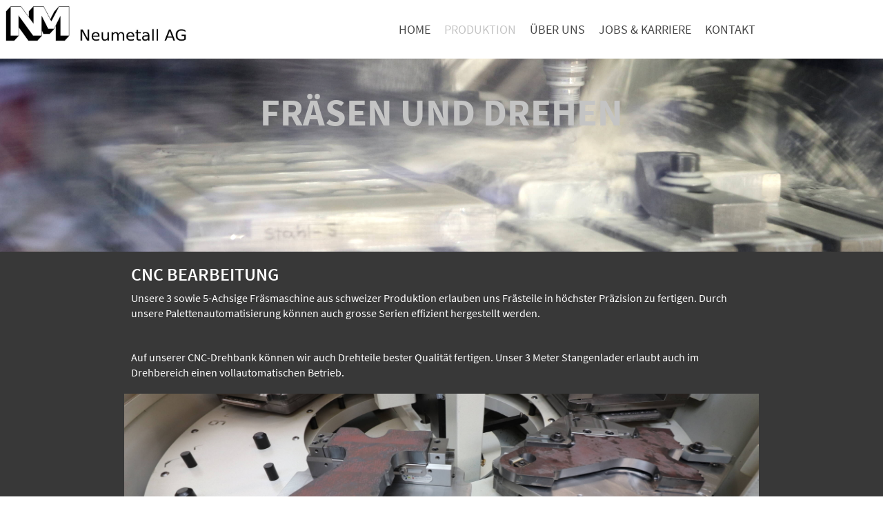

--- FILE ---
content_type: text/html; charset=UTF-8
request_url: https://www.neumetall.ch/mechanische-bearbeitung
body_size: 3946
content:
<!DOCTYPE html>
<html lang="de-CH">
<head>
    <title>Mechanische Bearbeitung CNC Fräsen Bohren Gewindeschneiden - Neumetall AG</title>
    <meta charset="UTF-8">
    <meta name="viewport" content="width=device-width, initial-scale=1.0"/>
    <meta name="description" content="In der mechanischen Bearbeitung werden nicht nur die Werkzeuge für die Blechumformung, sondern auch Kundenaufträge in kleinen wie auch grossen Serien gefertigt."/>
    <link rel="stylesheet" href="/files/template.css">
<link rel="stylesheet" href="/files/css/app.css?id=a259c016d29c9d943a533bc1cba50a7b" />
<script type="module" src="/build-base/assets/main-4bba7996.js"></script><script src="/files/js/app.js?id=69851f66c478ba49d36c29f5e06aa2d4" defer></script>
    <link rel="icon" type="image/png" href="/files/favicon.png">
    <meta name="generator" content="">
        
                    <link rel="stylesheet" href="/build-base/assets/jquery.fancybox-c4c560a6.css">                <script type="module" src="/build-base/assets/jquery.fancybox.pack-93f11b83.js"></script>                                <script type="module" src="/build-base/assets/image-b214714a.js"></script>                <script type="module">
          $(document).ready(function () {
            let oOptions = {
              padding: 0,
              margin: 20,
              scrolling: 'no',
              hideOnContentClick: true,
              wrapCSS: '',
                            };
            $('a[data-fancybox="d2163f015f160653e7df5d5c4b7871a5"]').fancybox(oOptions);
          });
        </script>
            <link rel="stylesheet" href="/files/css/page_632309.css">
        <meta name="keywords" content="Mechanische Bearbeitung">
        <meta name="robots" content="all">
                <link rel="canonical" href="https://www.neumetall.ch/mechanische-bearbeitung"/>
    <style >[wire\:loading], [wire\:loading\.delay], [wire\:loading\.inline-block], [wire\:loading\.inline], [wire\:loading\.block], [wire\:loading\.flex], [wire\:loading\.table], [wire\:loading\.grid], [wire\:loading\.inline-flex] {display: none;}[wire\:loading\.delay\.shortest], [wire\:loading\.delay\.shorter], [wire\:loading\.delay\.short], [wire\:loading\.delay\.long], [wire\:loading\.delay\.longer], [wire\:loading\.delay\.longest] {display:none;}[wire\:offline] {display: none;}[wire\:dirty]:not(textarea):not(input):not(select) {display: none;}input:-webkit-autofill, select:-webkit-autofill, textarea:-webkit-autofill {animation-duration: 50000s;animation-name: livewireautofill;}@keyframes livewireautofill { from {} }</style>
</head>
<body class="yellow headerSmall ">
<div class="innerBody">
    <div class="wsc_isMobile"></div>
<div class="wc_mainNavContainerMobile wc_element wc_element_page"
    
>
    
            <div class="wsc_scrolltoptop fa fa-arrow-up"></div>
        <div class="wc_mobile_head">
        <div
        id="logo_132476"
        onetimeunique="50ca7f5c6a3e770bce24cba7c9f7a811"
        class="wc_element wc_element_mobilelogo"
    >
                    
                            <div class="wc_logo_text">
                    <div><p style="text-align: left; "><br></p></div>
                </div>
            
                    
        <div class="divCleaner"></div>
    </div>
        <div class="nav_mobile_trigger wsc-fi wsc-fi-lines"></div>
        <div class="divCleaner"></div>
    </div>
    <div class="wc_mobile_navigation">
        <div class="wsc_navigation_close wsc-fi wsc-fi-cross"></div>
        <div class="wc_mobile_navigation_wrapper">
            <ul class="navigation main">
            <li class="navigationElement page  ">
        <div class="wsc_nav_back fa fa-chevron-left"></div>

        <a target="_self"
    href="/"
>
    <span class="navigationText">
        
                    Home
            </span>
</a>

            </li>
            <li class="navigationElement page active hasChilds">
        <div class="wsc_nav_back fa fa-chevron-left"></div>

        <a target="_self"
    href="/produktion"
>
    <span class="navigationText">
        
                    Produktion
            </span>
</a>

                    <div class="wsc_nav_childs fa fa-chevron-right"></div>
            <ul class="navigationLevel2">
                                    <li class="navigationElement page  ">
        <div class="wsc_nav_back fa fa-chevron-left"></div>

        <a target="_self"
    href="/laserschneiden"
>
    <span class="navigationText">
        
                    Laserschneiden
            </span>
</a>

            </li>
                                    <li class="navigationElement page  ">
        <div class="wsc_nav_back fa fa-chevron-left"></div>

        <a target="_self"
    href="/abkanten"
>
    <span class="navigationText">
        
                    Abkanten
            </span>
</a>

            </li>
                                    <li class="navigationElement page active ">
        <div class="wsc_nav_back fa fa-chevron-left"></div>

        <a target="_self"
    href="/mechanische-bearbeitung"
>
    <span class="navigationText">
        
                    CNC Fräsen und Drehen
            </span>
</a>

            </li>
                                    <li class="navigationElement page  ">
        <div class="wsc_nav_back fa fa-chevron-left"></div>

        <a target="_self"
    href="/stanzen-tiefziehen"
>
    <span class="navigationText">
        
                    Stanzen / Tiefziehen
            </span>
</a>

            </li>
                                    <li class="navigationElement page  ">
        <div class="wsc_nav_back fa fa-chevron-left"></div>

        <a target="_self"
    href="/roboterschweissen"
>
    <span class="navigationText">
        
                    Schweissen
            </span>
</a>

            </li>
                                    <li class="navigationElement page  ">
        <div class="wsc_nav_back fa fa-chevron-left"></div>

        <a target="_self"
    href="/werkzeugbau"
>
    <span class="navigationText">
        
                    Werkzeugbau
            </span>
</a>

            </li>
                                    <li class="navigationElement page  ">
        <div class="wsc_nav_back fa fa-chevron-left"></div>

        <a target="_self"
    href="/Entgraten"
>
    <span class="navigationText">
        
                    Gleitschleifen
            </span>
</a>

            </li>
                            </ul>
            </li>
            <li class="navigationElement page  ">
        <div class="wsc_nav_back fa fa-chevron-left"></div>

        <a target="_self"
    href="/ueberuns"
>
    <span class="navigationText">
        
                    Über uns
            </span>
</a>

            </li>
            <li class="navigationElement page  ">
        <div class="wsc_nav_back fa fa-chevron-left"></div>

        <a target="_self"
    href="/jobs--karriere"
>
    <span class="navigationText">
        
                    Jobs &amp; Karriere
            </span>
</a>

            </li>
            <li class="navigationElement page  ">
        <div class="wsc_nav_back fa fa-chevron-left"></div>

        <a target="_self"
    href="/Anfrage"
>
    <span class="navigationText">
        
                    Kontakt
            </span>
</a>

            </li>
    
                </ul>
            <ul class="navigation secondary">
            <li class="navigationElement sociallink  ">
        <div class="wsc_nav_back fa fa-chevron-left"></div>

        <a target="_blank"
    href="https://www.linkedin.com/company/neumetall-ag/"
>
    <span class="navigationText">
                                <i class="fab fa-linkedin-in" aria-hidden="true"></i>
        
                    Unsere Seite auf LinkedIn
            </span>
</a>

            </li>
    
    </ul>
        </div>
    </div>
    <div class="divCleaner"></div>
</div>
    <div class="wc_header wc_element wc_element_header "
         
         style=""
    >
        
        <div class="wc_header_image">
            <div class="wc_header_image_inner"
                 style=""
            ></div>
        </div>

        <div class="wc_mainNavContainer">
            <div
        id="logo_132475"
        onetimeunique="af7c8c65e3bcf15a5e4fe7664c578c25"
        class="wc_element wc_element_logo"
    >
                                    <a href="/" class="wc_element_logo_link">
            
                            <div class="wc_logo_image"></div>
            
                            </a>
                    
        <div class="divCleaner"></div>
    </div>
            <div class="wc_mainNavContainer_inner">
                <ul class="navigation main">
            <li class="navigationElement page  ">
        <div class="wsc_nav_back fa fa-chevron-left"></div>

        <a target="_self"
    href="/"
>
    <span class="navigationText">
        
                    Home
            </span>
</a>

            </li>
            <li class="navigationElement page active hasChilds">
        <div class="wsc_nav_back fa fa-chevron-left"></div>

        <a target="_self"
    href="/produktion"
>
    <span class="navigationText">
        
                    Produktion
            </span>
</a>

                    <div class="wsc_nav_childs fa fa-chevron-right"></div>
            <ul class="navigationLevel2">
                                    <li class="navigationElement page  ">
        <div class="wsc_nav_back fa fa-chevron-left"></div>

        <a target="_self"
    href="/laserschneiden"
>
    <span class="navigationText">
        
                    Laserschneiden
            </span>
</a>

            </li>
                                    <li class="navigationElement page  ">
        <div class="wsc_nav_back fa fa-chevron-left"></div>

        <a target="_self"
    href="/abkanten"
>
    <span class="navigationText">
        
                    Abkanten
            </span>
</a>

            </li>
                                    <li class="navigationElement page active ">
        <div class="wsc_nav_back fa fa-chevron-left"></div>

        <a target="_self"
    href="/mechanische-bearbeitung"
>
    <span class="navigationText">
        
                    CNC Fräsen und Drehen
            </span>
</a>

            </li>
                                    <li class="navigationElement page  ">
        <div class="wsc_nav_back fa fa-chevron-left"></div>

        <a target="_self"
    href="/stanzen-tiefziehen"
>
    <span class="navigationText">
        
                    Stanzen / Tiefziehen
            </span>
</a>

            </li>
                                    <li class="navigationElement page  ">
        <div class="wsc_nav_back fa fa-chevron-left"></div>

        <a target="_self"
    href="/roboterschweissen"
>
    <span class="navigationText">
        
                    Schweissen
            </span>
</a>

            </li>
                                    <li class="navigationElement page  ">
        <div class="wsc_nav_back fa fa-chevron-left"></div>

        <a target="_self"
    href="/werkzeugbau"
>
    <span class="navigationText">
        
                    Werkzeugbau
            </span>
</a>

            </li>
                                    <li class="navigationElement page  ">
        <div class="wsc_nav_back fa fa-chevron-left"></div>

        <a target="_self"
    href="/Entgraten"
>
    <span class="navigationText">
        
                    Gleitschleifen
            </span>
</a>

            </li>
                            </ul>
            </li>
            <li class="navigationElement page  ">
        <div class="wsc_nav_back fa fa-chevron-left"></div>

        <a target="_self"
    href="/ueberuns"
>
    <span class="navigationText">
        
                    Über uns
            </span>
</a>

            </li>
            <li class="navigationElement page  ">
        <div class="wsc_nav_back fa fa-chevron-left"></div>

        <a target="_self"
    href="/jobs--karriere"
>
    <span class="navigationText">
        
                    Jobs &amp; Karriere
            </span>
</a>

            </li>
            <li class="navigationElement page  ">
        <div class="wsc_nav_back fa fa-chevron-left"></div>

        <a target="_self"
    href="/Anfrage"
>
    <span class="navigationText">
        
                    Kontakt
            </span>
</a>

            </li>
    
                </ul>
            </div>
            <div class="divCleaner"></div>
        </div>

        <div class="wc_pageTitleContainer">
            <h1>
                <div class="wc_pageTitleField wc_pageTitle ">
        <p>Fräsen und DREHEN<br></p>
    </div>
            </h1>
            <h3>
                <div class="wc_pageTitleField wc_pageSubTitle ">
        <p> </p>
    </div>
            </h3>
        </div>
    </div>

    <div class="wc_content">
        <div class="wc_contentContainer">
            <div
        id="container_1426343"
        class="wc_element wc_element_content_container wc_content_container"
>
                            <div class="wc_content_container_inner">
                                                <div>
    
            <div
        id="element_15135977"
        onetimeunique="504af1c3a24bf5496e9e8505996572ea"
        class="wc_element wc_element_row"
>
    

            <div>
    
            <div
        id="element_15135901"
        onetimeunique="c67ad14c4f245a9e9883a2b3f1ff2f03"
        class="wc_element wc_element_col"
>
    

            <div>
    
            <div
        id="element_15135824"
        onetimeunique="f6c36eeb343381609255b8494cd1b5a6"
        class="wc_element wc_element_text"
>
    

    <div
            class="wc_element_text_inner"
    >
        <p></p><div align="left"><h3>CNC Bearbeitung<br></h3></div><div class="current-comment js-friendly-links js-open-card"><p><font color="#ffffff">Unsere 3 sowie 5-Achsige Fräsmaschine aus schweizer Produktion erlauben uns Frästeile in höchster Präzision zu fertigen. Durch unsere Palettenautomatisierung können auch grosse Serien effizient hergestellt werden. <br></font></p><p><font color="#ffffff"><br></font></p><p><font color="#ffffff">Auf unserer CNC-Drehbank können wir auch Drehteile bester Qualität fertigen. Unser 3 Meter Stangenlader erlaubt auch im Drehbereich einen vollautomatischen Betrieb.<br></font></p></div><p></p>
    </div>
</div>
        </div>
    </div>
        </div>
        <div class="divCleaner"></div>
</div>
        </div>
                                    <div>
                                    
            <div wire:id="omJjipmlGjIOLLvPl9xy" wire:initial-data="{&quot;fingerprint&quot;:{&quot;id&quot;:&quot;omJjipmlGjIOLLvPl9xy&quot;,&quot;name&quot;:&quot;content.element.image&quot;,&quot;locale&quot;:&quot;de_CH&quot;,&quot;path&quot;:&quot;mechanische-bearbeitung&quot;,&quot;method&quot;:&quot;GET&quot;,&quot;v&quot;:&quot;acj&quot;},&quot;effects&quot;:{&quot;listeners&quot;:[]},&quot;serverMemo&quot;:{&quot;children&quot;:[],&quot;errors&quot;:[],&quot;htmlHash&quot;:&quot;8f1ada80&quot;,&quot;data&quot;:{&quot;element&quot;:&quot;O:46:\&quot;Wsc\\Base\\Data\\Content\\Element\\ImageElementData\&quot;:30:{s:2:\&quot;id\&quot;;i:15135798;s:11:\&quot;mobileOrder\&quot;;i:0;s:12:\&quot;borderRadius\&quot;;i:0;s:11:\&quot;borderWidth\&quot;;i:0;s:11:\&quot;mobileWidth\&quot;;i:100;s:6:\&quot;styles\&quot;;O:28:\&quot;Wsc\\Base\\Data\\DataCollection\&quot;:2:{s:8:\&quot;\u0000*\u0000items\&quot;;a:5:{i:0;O:31:\&quot;Wsc\\Base\\Data\\Content\\StyleData\&quot;:2:{s:4:\&quot;name\&quot;;s:13:\&quot;border-radius\&quot;;s:5:\&quot;value\&quot;;s:3:\&quot;0px\&quot;;}i:1;O:31:\&quot;Wsc\\Base\\Data\\Content\\StyleData\&quot;:2:{s:4:\&quot;name\&quot;;s:12:\&quot;border-width\&quot;;s:5:\&quot;value\&quot;;s:3:\&quot;0px\&quot;;}i:2;O:31:\&quot;Wsc\\Base\\Data\\Content\\StyleData\&quot;:2:{s:4:\&quot;name\&quot;;s:6:\&quot;margin\&quot;;s:5:\&quot;value\&quot;;s:8:\&quot;0px 20px\&quot;;}i:3;O:31:\&quot;Wsc\\Base\\Data\\Content\\StyleData\&quot;:2:{s:4:\&quot;name\&quot;;s:7:\&quot;padding\&quot;;s:5:\&quot;value\&quot;;s:3:\&quot;0px\&quot;;}i:4;O:31:\&quot;Wsc\\Base\\Data\\Content\\StyleData\&quot;:2:{s:4:\&quot;name\&quot;;s:12:\&quot;border-style\&quot;;s:5:\&quot;value\&quot;;s:4:\&quot;none\&quot;;}}s:28:\&quot;\u0000*\u0000escapeWhenCastingToString\&quot;;b:0;}s:11:\&quot;borderStyle\&quot;;O:42:\&quot;Wsc\\Base\\Enums\\Content\\Element\\BorderStyle\&quot;:2:{s:8:\&quot;\u0000*\u0000value\&quot;;s:4:\&quot;none\&quot;;s:8:\&quot;\u0000*\u0000label\&quot;;s:4:\&quot;None\&quot;;}s:15:\&quot;backgroundColor\&quot;;N;s:11:\&quot;borderColor\&quot;;N;s:6:\&quot;shadow\&quot;;N;s:16:\&quot;mobileMarginLeft\&quot;;i:0;s:17:\&quot;mobileMarginRight\&quot;;i:0;s:15:\&quot;isMobileVisible\&quot;;b:1;s:3:\&quot;src\&quot;;s:44:\&quot;\/files\/userdata\/thumbs\/compressed\/750776.JPG\&quot;;s:7:\&quot;altText\&quot;;s:0:\&quot;\&quot;;s:6:\&quot;height\&quot;;i:300;s:12:\&quot;mobileHeight\&quot;;i:200;s:9:\&quot;heightFix\&quot;;b:1;s:15:\&quot;mobileHeightFix\&quot;;b:1;s:17:\&quot;imageBorderRadius\&quot;;i:0;s:16:\&quot;imageBorderWidth\&quot;;i:0;s:16:\&quot;imageBorderStyle\&quot;;r:25;s:10:\&quot;imageRound\&quot;;b:0;s:9:\&quot;imageSize\&quot;;O:53:\&quot;Wsc\\Base\\Enums\\Content\\Element\\ImageElement\\ImageSize\&quot;:2:{s:8:\&quot;\u0000*\u0000value\&quot;;s:5:\&quot;cover\&quot;;s:8:\&quot;\u0000*\u0000label\&quot;;s:5:\&quot;Cover\&quot;;}s:13:\&quot;imagePosition\&quot;;O:57:\&quot;Wsc\\Base\\Enums\\Content\\Element\\ImageElement\\ImagePosition\&quot;:2:{s:8:\&quot;\u0000*\u0000value\&quot;;s:15:\&quot;vCenter hCenter\&quot;;s:8:\&quot;\u0000*\u0000label\&quot;;s:12:\&quot;CenterCenter\&quot;;}s:9:\&quot;alignment\&quot;;O:44:\&quot;Wsc\\Base\\Enums\\Content\\Element\\TextAlignment\&quot;:2:{s:8:\&quot;\u0000*\u0000value\&quot;;s:6:\&quot;center\&quot;;s:8:\&quot;\u0000*\u0000label\&quot;;s:6:\&quot;Center\&quot;;}s:16:\&quot;imageBorderColor\&quot;;N;s:11:\&quot;imageShadow\&quot;;N;s:11:\&quot;imageFilter\&quot;;N;s:4:\&quot;link\&quot;;N;}&quot;},&quot;dataMeta&quot;:{&quot;wireables&quot;:[&quot;element&quot;]},&quot;checksum&quot;:&quot;a7dfc4ca6bec2b5d4b3ebe32328db382c21ffbe6e05c5890ba9bc14d495b6e88&quot;}}"
        id="element_15135798"
        onetimeunique="d2163f015f160653e7df5d5c4b7871a5"
        class="wc_element wc_element_image"
>
    
    <div
        class="wc_element_image_container"
    >
        <div
            class="wc_element_image_container_wrapper cover vCenter hCenter"
        >
            
            <img
                src="/files/userdata/thumbs/compressed/750776.JPG"
                alt=""
                
            >
        </div>
    </div>

    </div>

<!-- Livewire Component wire-end:omJjipmlGjIOLLvPl9xy -->        </div>
                                    <div>
    
            <div
        id="element_15135756"
        onetimeunique="fb6b481153fe497074cf8a7cb146322b"
        class="wc_element wc_element_spacer wsc_mobile_hide"
>
    
</div>
        </div>
                                    </div>
        <div class="wc_content_container_mobile">
        </div>
        <div class="divCleaner"></div>
    </div>
<div class="divCleaner"></div>
                    <div
        id="container_1426344"
        class="wc_element wc_element_content_container wc_content_container"
>
                            <div class="wc_content_container_inner">
                                                </div>
        <div class="wc_content_container_mobile">
        </div>
        <div class="divCleaner"></div>
    </div>
<div class="divCleaner"></div>
                    <div
        id="container_1426345"
        class="wc_element wc_element_content_container wc_content_container"
>
                            <div class="wc_content_container_inner">
                                                </div>
        <div class="wc_content_container_mobile">
        </div>
        <div class="divCleaner"></div>
    </div>
<div class="divCleaner"></div>
                    <div
        id="container_1426346"
        class="wc_element wc_element_content_container wc_content_container"
>
                            <div class="wc_content_container_inner">
                                                <div>
    
            <div
        id="element_15135978"
        onetimeunique="a65be17809a37fce0d7107948d7c20a6"
        class="wc_element wc_element_row"
>
    

            <div>
    
            <div
        id="element_15135902"
        onetimeunique="b7a091d3ab4581e8698eaa9995e37afd"
        class="wc_element wc_element_col"
>
    

            <div>
    
            <div
        id="element_15135757"
        onetimeunique="61872e1721ce58e1fcb0961d1e7aa7fd"
        class="wc_element wc_element_spacer wsc_mobile_hide"
>
    
</div>
        </div>
    </div>
        </div>
        <div class="divCleaner"></div>
</div>
        </div>
                                    </div>
        <div class="wc_content_container_mobile">
        </div>
        <div class="divCleaner"></div>
    </div>
<div class="divCleaner"></div>
        </div>
    </div>

    <div class="wc_footer">
        <div class="wc_secondaryNavContainer">
            <ul class="navigation secondary">
            <li class="navigationElement sociallink  ">
        <div class="wsc_nav_back fa fa-chevron-left"></div>

        <a target="_blank"
    href="https://www.linkedin.com/company/neumetall-ag/"
>
    <span class="navigationText">
                                <i class="fab fa-linkedin-in" aria-hidden="true"></i>
        
                    Unsere Seite auf LinkedIn
            </span>
</a>

            </li>
    
    </ul>
        </div>
    </div>

    </div>

<script src="/livewire/livewire.js?id=90730a3b0e7144480175" data-turbo-eval="false" data-turbolinks-eval="false" ></script><script data-turbo-eval="false" data-turbolinks-eval="false" >window.livewire = new Livewire();window.Livewire = window.livewire;window.livewire_app_url = '';window.livewire_token = 'XRD2CX827l49GCg0BPs5tcqRuYqms4XuvgE1e0EY';window.deferLoadingAlpine = function (callback) {window.addEventListener('livewire:load', function () {callback();});};let started = false;window.addEventListener('alpine:initializing', function () {if (! started) {window.livewire.start();started = true;}});document.addEventListener("DOMContentLoaded", function () {if (! started) {window.livewire.start();started = true;}});</script>
</body>
</html>


--- FILE ---
content_type: text/css
request_url: https://www.neumetall.ch/files/css/page_632309.css
body_size: 599
content:
.wc_header_image_inner{background-position: center center;background-size: cover;background-repeat: no-repeat;background-image: url('/files/userdata/thumbs/compressed/750758.JPG');opacity: 1.00;filter: contrast(1.3) brightness(1) saturate(1.2) sepia(0) grayscale(0.3) hue-rotate(0deg) blur(0px)}#container_1426343{background-color: rgba(0, 0, 0, 0.78);color: rgba(255, 255, 255, 1.00)}#container_1426343 .wc_content_container_inner{min-height: 40px;position: relative}#element_15135977{border-radius: 0px;border-width: 0px;border-style: none}#element_15135901{float: left;width: 100%;border-radius: 0px;border-width: 0px;border-style: none}#element_15135824{margin: 0px 20px;padding: 10px;border-radius: 0px;border-width: 0px;border-style: none}#element_15135798{border-radius: 0px;border-width: 0px;margin: 0px 20px;padding: 0px;border-style: none;text-align: center;height: 300px}#element_15135798 .wc_element_image_container{height: 300px}#element_15135798 .wc_element_image_container .wc_element_image_container_wrapper{height: 300px;border-width: 0px;border-style: none;border-radius: 0px}#element_15135756{border-radius: 0px;border-width: 0px;border-style: none;height: 30px}#container_1426344{background-color: var(--color-primary)}#container_1426344 .wc_content_container_inner{min-height: 40px;position: relative}#container_1426345{background-color: var(--color-primary);color: rgba(255, 255, 255, 1.00)}#container_1426345 .wc_content_container_inner{min-height: 40px;position: relative}#container_1426346{background-color: var(--color-primary)}#container_1426346 .wc_content_container_inner{min-height: 40px;position: relative}#element_15135978{border-radius: 0px;border-width: 0px;border-style: none}#element_15135902{float: left;width: 100%;border-radius: 0px;border-width: 0px;border-style: none}#element_15135757{border-radius: 0px;border-width: 0px;border-style: none;height: 111px}#logo_132476{border-radius: 0px;border-width: 0px;width: 280px;height: 70px;padding: 0px 0px 0px 0px;margin: 0px 0px 0px 0px;border-style: solid}#logo_132476 .wc_logo_text{position: relative}#logo_132476 .wc_logo_image{background-position: center top;background-size: contain;background-repeat: no-repeat;background-image: url(/files/userdata/thumbs/compressed/18979.jpg);opacity: 1.00;border-radius: 0px}#logo_132475{border-radius: 0px;border-width: 0px;width: 280px;height: 70px;padding: 0px 0px 0px 0px;margin: 0px 0px 0px 0px;border-style: solid}#logo_132475 .wc_logo_text{position: relative}#logo_132475 .wc_logo_image{background-position: center center;background-size: contain;background-repeat: no-repeat;background-image: url(/files/userdata/thumbs/compressed/18979.jpg);opacity: 1.00;border-radius: 0px}@media screen and (max-width: 960px) {#element_15135977{width: 100vw;margin-top: 0px !important;margin-bottom: 0px !important;margin-left: 0vw !important;margin-right: 0vw !important}#element_15135901{width: 100vw;margin-top: 0px !important;margin-bottom: 0px !important;margin-left: 0vw !important;margin-right: 0vw !important}#element_15135824{width: 100vw;margin-top: 0px !important;margin-bottom: 0px !important;margin-left: 0vw !important;margin-right: 0vw !important}#element_15135824 .wc_element_text_inner *{text-align: left !important}#element_15135798{width: 100vw;margin-top: 0px !important;margin-bottom: 0px !important;margin-left: 0vw !important;margin-right: 0vw !important;height: 200px !important}#element_15135798 .wc_element_image_container{height: 170px !important}#element_15135756{width: 100vw;margin-top: 0px !important;margin-bottom: 0px !important;margin-left: 0vw !important;margin-right: 0vw !important;height: 30px !important}#element_15135978{width: 100vw;margin-top: 0px !important;margin-bottom: 0px !important;margin-left: 0vw !important;margin-right: 0vw !important}#element_15135902{width: 100vw;margin-top: 0px !important;margin-bottom: 0px !important;margin-left: 0vw !important;margin-right: 0vw !important}#element_15135757{width: 100vw;margin-top: 0px !important;margin-bottom: 0px !important;margin-left: 0vw !important;margin-right: 0vw !important;height: 111px !important}.wc_mobile_head{display: block}.wc_mainNavContainerMobile{}}

--- FILE ---
content_type: application/javascript
request_url: https://www.neumetall.ch/files/js/app.js?id=69851f66c478ba49d36c29f5e06aa2d4
body_size: 37088
content:
/*! For license information please see app.js.LICENSE.txt */
(()=>{var t,e={429:(t,e,n)=>{"use strict";var r,i,u,o,a=!1,c=!1,f=[];function l(t){!function(t){f.includes(t)||f.push(t);c||a||(a=!0,queueMicrotask(p))}(t)}function s(t){let e=f.indexOf(t);-1!==e&&f.splice(e,1)}function p(){a=!1,c=!0;for(let t=0;t<f.length;t++)f[t]();f.length=0,c=!1}var h=!0;function _(t){i=t}var d=[],v=[],g=[];function y(t,e){"function"==typeof e?(t._x_cleanups||(t._x_cleanups=[]),t._x_cleanups.push(e)):(e=t,v.push(e))}function m(t,e){t._x_attributeCleanups&&Object.entries(t._x_attributeCleanups).forEach((([n,r])=>{(void 0===e||e.includes(n))&&(r.forEach((t=>t())),delete t._x_attributeCleanups[n])}))}var x=new MutationObserver(C),b=!1;function w(){x.observe(document,{subtree:!0,childList:!0,attributes:!0,attributeOldValue:!0}),b=!0}function A(){(E=E.concat(x.takeRecords())).length&&!O&&(O=!0,queueMicrotask((()=>{C(E),E.length=0,O=!1}))),x.disconnect(),b=!1}var E=[],O=!1;function j(t){if(!b)return t();A();let e=t();return w(),e}var k=!1,S=[];function C(t){if(k)return void(S=S.concat(t));let e=[],n=[],r=new Map,i=new Map;for(let u=0;u<t.length;u++)if(!t[u].target._x_ignoreMutationObserver&&("childList"===t[u].type&&(t[u].addedNodes.forEach((t=>1===t.nodeType&&e.push(t))),t[u].removedNodes.forEach((t=>1===t.nodeType&&n.push(t)))),"attributes"===t[u].type)){let e=t[u].target,n=t[u].attributeName,o=t[u].oldValue,a=()=>{r.has(e)||r.set(e,[]),r.get(e).push({name:n,value:e.getAttribute(n)})},c=()=>{i.has(e)||i.set(e,[]),i.get(e).push(n)};e.hasAttribute(n)&&null===o?a():e.hasAttribute(n)?(c(),a()):c()}i.forEach(((t,e)=>{m(e,t)})),r.forEach(((t,e)=>{d.forEach((n=>n(e,t)))}));for(let t of n)if(!e.includes(t)&&(v.forEach((e=>e(t))),t._x_cleanups))for(;t._x_cleanups.length;)t._x_cleanups.pop()();e.forEach((t=>{t._x_ignoreSelf=!0,t._x_ignore=!0}));for(let t of e)n.includes(t)||t.isConnected&&(delete t._x_ignoreSelf,delete t._x_ignore,g.forEach((e=>e(t))),t._x_ignore=!0,t._x_ignoreSelf=!0);e.forEach((t=>{delete t._x_ignoreSelf,delete t._x_ignore})),e=null,n=null,r=null,i=null}function R(t){return z(L(t))}function $(t,e,n){return t._x_dataStack=[e,...L(n||t)],()=>{t._x_dataStack=t._x_dataStack.filter((t=>t!==e))}}function I(t,e){let n=t._x_dataStack[0];Object.entries(e).forEach((([t,e])=>{n[t]=e}))}function L(t){return t._x_dataStack?t._x_dataStack:"function"==typeof ShadowRoot&&t instanceof ShadowRoot?L(t.host):t.parentNode?L(t.parentNode):[]}function z(t){let e=new Proxy({},{ownKeys:()=>Array.from(new Set(t.flatMap((t=>Object.keys(t))))),has:(e,n)=>t.some((t=>t.hasOwnProperty(n))),get:(n,r)=>(t.find((t=>{if(t.hasOwnProperty(r)){let n=Object.getOwnPropertyDescriptor(t,r);if(n.get&&n.get._x_alreadyBound||n.set&&n.set._x_alreadyBound)return!0;if((n.get||n.set)&&n.enumerable){let i=n.get,u=n.set,o=n;i=i&&i.bind(e),u=u&&u.bind(e),i&&(i._x_alreadyBound=!0),u&&(u._x_alreadyBound=!0),Object.defineProperty(t,r,{...o,get:i,set:u})}return!0}return!1}))||{})[r],set:(e,n,r)=>{let i=t.find((t=>t.hasOwnProperty(n)));return i?i[n]=r:t[t.length-1][n]=r,!0}});return e}function M(t){let e=(n,r="")=>{Object.entries(Object.getOwnPropertyDescriptors(n)).forEach((([i,{value:u,enumerable:o}])=>{if(!1===o||void 0===u)return;let a=""===r?i:`${r}.${i}`;var c;"object"==typeof u&&null!==u&&u._x_interceptor?n[i]=u.initialize(t,a,i):"object"!=typeof(c=u)||Array.isArray(c)||null===c||u===n||u instanceof Element||e(u,a)}))};return e(t)}function T(t,e=(()=>{})){let n={initialValue:void 0,_x_interceptor:!0,initialize(e,n,r){return t(this.initialValue,(()=>function(t,e){return e.split(".").reduce(((t,e)=>t[e]),t)}(e,n)),(t=>N(e,n,t)),n,r)}};return e(n),t=>{if("object"==typeof t&&null!==t&&t._x_interceptor){let e=n.initialize.bind(n);n.initialize=(r,i,u)=>{let o=t.initialize(r,i,u);return n.initialValue=o,e(r,i,u)}}else n.initialValue=t;return n}}function N(t,e,n){if("string"==typeof e&&(e=e.split(".")),1!==e.length){if(0===e.length)throw error;return t[e[0]]||(t[e[0]]={}),N(t[e[0]],e.slice(1),n)}t[e[0]]=n}var P={};function W(t,e){P[t]=e}function B(t,e){return Object.entries(P).forEach((([n,r])=>{Object.defineProperty(t,`$${n}`,{get(){let[t,n]=it(e);return t={interceptor:T,...t},y(e,n),r(e,t)},enumerable:!1})})),t}function D(t,e,n,...r){try{return n(...r)}catch(n){U(n,t,e)}}function U(t,e,n){Object.assign(t,{el:e,expression:n}),console.warn(`Alpine Expression Error: ${t.message}\n\n${n?'Expression: "'+n+'"\n\n':""}`,e),setTimeout((()=>{throw t}),0)}var F=!0;function q(t,e,n={}){let r;return K(t,e)((t=>r=t),n),r}function K(...t){return Z(...t)}var Z=V;function V(t,e){let n={};B(n,t);let r=[n,...L(t)];if("function"==typeof e)return function(t,e){return(n=(()=>{}),{scope:r={},params:i=[]}={})=>{G(n,e.apply(z([r,...t]),i))}}(r,e);let i=function(t,e,n){let r=function(t,e){if(H[t])return H[t];let n=Object.getPrototypeOf((async function(){})).constructor,r=/^[\n\s]*if.*\(.*\)/.test(t)||/^(let|const)\s/.test(t)?`(() => { ${t} })()`:t;let i=(()=>{try{return new n(["__self","scope"],`with (scope) { __self.result = ${r} }; __self.finished = true; return __self.result;`)}catch(n){return U(n,e,t),Promise.resolve()}})();return H[t]=i,i}(e,n);return(i=(()=>{}),{scope:u={},params:o=[]}={})=>{r.result=void 0,r.finished=!1;let a=z([u,...t]);if("function"==typeof r){let t=r(r,a).catch((t=>U(t,n,e)));r.finished?(G(i,r.result,a,o,n),r.result=void 0):t.then((t=>{G(i,t,a,o,n)})).catch((t=>U(t,n,e))).finally((()=>r.result=void 0))}}}(r,e,t);return D.bind(null,t,e,i)}var H={};function G(t,e,n,r,i){if(F&&"function"==typeof e){let u=e.apply(n,r);u instanceof Promise?u.then((e=>G(t,e,n,r))).catch((t=>U(t,i,e))):t(u)}else t(e)}var Y="x-";function J(t=""){return Y+t}var Q={};function X(t,e){Q[t]=e}function tt(t,e,n){let r={},i=Array.from(e).map(ot(((t,e)=>r[t]=e))).filter(ft).map(function(t,e){return({name:n,value:r})=>{let i=n.match(lt()),u=n.match(/:([a-zA-Z0-9\-:]+)/),o=n.match(/\.[^.\]]+(?=[^\]]*$)/g)||[],a=e||t[n]||n;return{type:i?i[1]:null,value:u?u[1]:null,modifiers:o.map((t=>t.replace(".",""))),expression:r,original:a}}}(r,n)).sort(ht);return i.map((e=>function(t,e){let n=()=>{},r=Q[e.type]||n,[i,u]=it(t);!function(t,e,n){t._x_attributeCleanups||(t._x_attributeCleanups={}),t._x_attributeCleanups[e]||(t._x_attributeCleanups[e]=[]),t._x_attributeCleanups[e].push(n)}(t,e.original,u);let o=()=>{t._x_ignore||t._x_ignoreSelf||(r.inline&&r.inline(t,e,i),r=r.bind(r,t,e,i),et?nt.get(rt).push(r):r())};return o.runCleanups=u,o}(t,e)))}var et=!1,nt=new Map,rt=Symbol();function it(t){let e=[],[n,r]=function(t){let e=()=>{};return[n=>{let r=i(n);return t._x_effects||(t._x_effects=new Set,t._x_runEffects=()=>{t._x_effects.forEach((t=>t()))}),t._x_effects.add(r),e=()=>{void 0!==r&&(t._x_effects.delete(r),u(r))},r},()=>{e()}]}(t);e.push(r);return[{Alpine:Gt,effect:n,cleanup:t=>e.push(t),evaluateLater:K.bind(K,t),evaluate:q.bind(q,t)},()=>e.forEach((t=>t()))]}var ut=(t,e)=>({name:n,value:r})=>(n.startsWith(t)&&(n=n.replace(t,e)),{name:n,value:r});function ot(t=(()=>{})){return({name:e,value:n})=>{let{name:r,value:i}=at.reduce(((t,e)=>e(t)),{name:e,value:n});return r!==e&&t(r,e),{name:r,value:i}}}var at=[];function ct(t){at.push(t)}function ft({name:t}){return lt().test(t)}var lt=()=>new RegExp(`^${Y}([^:^.]+)\\b`);var st="DEFAULT",pt=["ignore","ref","data","id","bind","init","for","mask","model","modelable","transition","show","if",st,"teleport","element"];function ht(t,e){let n=-1===pt.indexOf(t.type)?st:t.type,r=-1===pt.indexOf(e.type)?st:e.type;return pt.indexOf(n)-pt.indexOf(r)}function _t(t,e,n={}){t.dispatchEvent(new CustomEvent(e,{detail:n,bubbles:!0,composed:!0,cancelable:!0}))}var dt=[],vt=!1;function gt(t=(()=>{})){return queueMicrotask((()=>{vt||setTimeout((()=>{yt()}))})),new Promise((e=>{dt.push((()=>{t(),e()}))}))}function yt(){for(vt=!1;dt.length;)dt.shift()()}function mt(t,e){if("function"==typeof ShadowRoot&&t instanceof ShadowRoot)return void Array.from(t.children).forEach((t=>mt(t,e)));let n=!1;if(e(t,(()=>n=!0)),n)return;let r=t.firstElementChild;for(;r;)mt(r,e),r=r.nextElementSibling}function xt(t,...e){console.warn(`Alpine Warning: ${t}`,...e)}var bt=[],wt=[];function At(){return bt.map((t=>t()))}function Et(){return bt.concat(wt).map((t=>t()))}function Ot(t){bt.push(t)}function jt(t){wt.push(t)}function kt(t,e=!1){return St(t,(t=>{if((e?Et():At()).some((e=>t.matches(e))))return!0}))}function St(t,e){if(t){if(e(t))return t;if(t._x_teleportBack&&(t=t._x_teleportBack),t.parentElement)return St(t.parentElement,e)}}function Ct(t,e=mt){!function(t){et=!0;let e=Symbol();rt=e,nt.set(e,[]);let n=()=>{for(;nt.get(e).length;)nt.get(e).shift()();nt.delete(e)};t(n),et=!1,n()}((()=>{e(t,((t,e)=>{tt(t,t.attributes).forEach((t=>t())),t._x_ignore&&e()}))}))}function Rt(t,e){return Array.isArray(e)?$t(t,e.join(" ")):"object"==typeof e&&null!==e?function(t,e){let n=t=>t.split(" ").filter(Boolean),r=Object.entries(e).flatMap((([t,e])=>!!e&&n(t))).filter(Boolean),i=Object.entries(e).flatMap((([t,e])=>!e&&n(t))).filter(Boolean),u=[],o=[];return i.forEach((e=>{t.classList.contains(e)&&(t.classList.remove(e),o.push(e))})),r.forEach((e=>{t.classList.contains(e)||(t.classList.add(e),u.push(e))})),()=>{o.forEach((e=>t.classList.add(e))),u.forEach((e=>t.classList.remove(e)))}}(t,e):"function"==typeof e?Rt(t,e()):$t(t,e)}function $t(t,e){return e=!0===e?e="":e||"",n=e.split(" ").filter((e=>!t.classList.contains(e))).filter(Boolean),t.classList.add(...n),()=>{t.classList.remove(...n)};var n}function It(t,e){return"object"==typeof e&&null!==e?function(t,e){let n={};return Object.entries(e).forEach((([e,r])=>{n[e]=t.style[e],e.startsWith("--")||(e=e.replace(/([a-z])([A-Z])/g,"$1-$2").toLowerCase()),t.style.setProperty(e,r)})),setTimeout((()=>{0===t.style.length&&t.removeAttribute("style")})),()=>{It(t,n)}}(t,e):function(t,e){let n=t.getAttribute("style",e);return t.setAttribute("style",e),()=>{t.setAttribute("style",n||"")}}(t,e)}function Lt(t,e=(()=>{})){let n=!1;return function(){n?e.apply(this,arguments):(n=!0,t.apply(this,arguments))}}function zt(t,e,n={}){t._x_transition||(t._x_transition={enter:{during:n,start:n,end:n},leave:{during:n,start:n,end:n},in(n=(()=>{}),r=(()=>{})){Tt(t,e,{during:this.enter.during,start:this.enter.start,end:this.enter.end},n,r)},out(n=(()=>{}),r=(()=>{})){Tt(t,e,{during:this.leave.during,start:this.leave.start,end:this.leave.end},n,r)}})}function Mt(t){let e=t.parentNode;if(e)return e._x_hidePromise?e:Mt(e)}function Tt(t,e,{during:n,start:r,end:i}={},u=(()=>{}),o=(()=>{})){if(t._x_transitioning&&t._x_transitioning.cancel(),0===Object.keys(n).length&&0===Object.keys(r).length&&0===Object.keys(i).length)return u(),void o();let a,c,f;!function(t,e){let n,r,i,u=Lt((()=>{j((()=>{n=!0,r||e.before(),i||(e.end(),yt()),e.after(),t.isConnected&&e.cleanup(),delete t._x_transitioning}))}));t._x_transitioning={beforeCancels:[],beforeCancel(t){this.beforeCancels.push(t)},cancel:Lt((function(){for(;this.beforeCancels.length;)this.beforeCancels.shift()();u()})),finish:u},j((()=>{e.start(),e.during()})),vt=!0,requestAnimationFrame((()=>{if(n)return;let u=1e3*Number(getComputedStyle(t).transitionDuration.replace(/,.*/,"").replace("s","")),o=1e3*Number(getComputedStyle(t).transitionDelay.replace(/,.*/,"").replace("s",""));0===u&&(u=1e3*Number(getComputedStyle(t).animationDuration.replace("s",""))),j((()=>{e.before()})),r=!0,requestAnimationFrame((()=>{n||(j((()=>{e.end()})),yt(),setTimeout(t._x_transitioning.finish,u+o),i=!0)}))}))}(t,{start(){a=e(t,r)},during(){c=e(t,n)},before:u,end(){a(),f=e(t,i)},after:o,cleanup(){c(),f()}})}function Nt(t,e,n){if(-1===t.indexOf(e))return n;const r=t[t.indexOf(e)+1];if(!r)return n;if("scale"===e&&isNaN(r))return n;if("duration"===e){let t=r.match(/([0-9]+)ms/);if(t)return t[1]}return"origin"===e&&["top","right","left","center","bottom"].includes(t[t.indexOf(e)+2])?[r,t[t.indexOf(e)+2]].join(" "):r}X("transition",((t,{value:e,modifiers:n,expression:r},{evaluate:i})=>{"function"==typeof r&&(r=i(r)),r?function(t,e,n){zt(t,Rt,""),{enter:e=>{t._x_transition.enter.during=e},"enter-start":e=>{t._x_transition.enter.start=e},"enter-end":e=>{t._x_transition.enter.end=e},leave:e=>{t._x_transition.leave.during=e},"leave-start":e=>{t._x_transition.leave.start=e},"leave-end":e=>{t._x_transition.leave.end=e}}[n](e)}(t,r,e):function(t,e,n){zt(t,It);let r=!e.includes("in")&&!e.includes("out")&&!n,i=r||e.includes("in")||["enter"].includes(n),u=r||e.includes("out")||["leave"].includes(n);e.includes("in")&&!r&&(e=e.filter(((t,n)=>n<e.indexOf("out"))));e.includes("out")&&!r&&(e=e.filter(((t,n)=>n>e.indexOf("out"))));let o=!e.includes("opacity")&&!e.includes("scale"),a=o||e.includes("opacity"),c=o||e.includes("scale"),f=a?0:1,l=c?Nt(e,"scale",95)/100:1,s=Nt(e,"delay",0),p=Nt(e,"origin","center"),h="opacity, transform",_=Nt(e,"duration",150)/1e3,d=Nt(e,"duration",75)/1e3,v="cubic-bezier(0.4, 0.0, 0.2, 1)";i&&(t._x_transition.enter.during={transformOrigin:p,transitionDelay:s,transitionProperty:h,transitionDuration:`${_}s`,transitionTimingFunction:v},t._x_transition.enter.start={opacity:f,transform:`scale(${l})`},t._x_transition.enter.end={opacity:1,transform:"scale(1)"});u&&(t._x_transition.leave.during={transformOrigin:p,transitionDelay:s,transitionProperty:h,transitionDuration:`${d}s`,transitionTimingFunction:v},t._x_transition.leave.start={opacity:1,transform:"scale(1)"},t._x_transition.leave.end={opacity:f,transform:`scale(${l})`})}(t,n,e)})),window.Element.prototype._x_toggleAndCascadeWithTransitions=function(t,e,n,r){let i=()=>{"visible"===document.visibilityState?requestAnimationFrame(n):setTimeout(n)};e?t._x_transition&&(t._x_transition.enter||t._x_transition.leave)?t._x_transition.enter&&(Object.entries(t._x_transition.enter.during).length||Object.entries(t._x_transition.enter.start).length||Object.entries(t._x_transition.enter.end).length)?t._x_transition.in(n):i():t._x_transition?t._x_transition.in(n):i():(t._x_hidePromise=t._x_transition?new Promise(((e,n)=>{t._x_transition.out((()=>{}),(()=>e(r))),t._x_transitioning.beforeCancel((()=>n({isFromCancelledTransition:!0})))})):Promise.resolve(r),queueMicrotask((()=>{let e=Mt(t);e?(e._x_hideChildren||(e._x_hideChildren=[]),e._x_hideChildren.push(t)):queueMicrotask((()=>{let e=t=>{let n=Promise.all([t._x_hidePromise,...(t._x_hideChildren||[]).map(e)]).then((([t])=>t()));return delete t._x_hidePromise,delete t._x_hideChildren,n};e(t).catch((t=>{if(!t.isFromCancelledTransition)throw t}))}))})))};var Pt=!1;function Wt(t,e=(()=>{})){return(...n)=>Pt?e(...n):t(...n)}function Bt(t,e,n,i=[]){switch(t._x_bindings||(t._x_bindings=r({})),t._x_bindings[e]=n,e=i.includes("camel")?e.toLowerCase().replace(/-(\w)/g,((t,e)=>e.toUpperCase())):e){case"value":!function(t,e){if("radio"===t.type)void 0===t.attributes.value&&(t.value=e),window.fromModel&&(t.checked=Dt(t.value,e));else if("checkbox"===t.type)Number.isInteger(e)?t.value=e:Number.isInteger(e)||Array.isArray(e)||"boolean"==typeof e||[null,void 0].includes(e)?Array.isArray(e)?t.checked=e.some((e=>Dt(e,t.value))):t.checked=!!e:t.value=String(e);else if("SELECT"===t.tagName)!function(t,e){const n=[].concat(e).map((t=>t+""));Array.from(t.options).forEach((t=>{t.selected=n.includes(t.value)}))}(t,e);else{if(t.value===e)return;t.value=e}}(t,n);break;case"style":!function(t,e){t._x_undoAddedStyles&&t._x_undoAddedStyles();t._x_undoAddedStyles=It(t,e)}(t,n);break;case"class":!function(t,e){t._x_undoAddedClasses&&t._x_undoAddedClasses();t._x_undoAddedClasses=Rt(t,e)}(t,n);break;default:!function(t,e,n){[null,void 0,!1].includes(n)&&function(t){return!["aria-pressed","aria-checked","aria-expanded","aria-selected"].includes(t)}(e)?t.removeAttribute(e):(Ut(e)&&(n=e),function(t,e,n){t.getAttribute(e)!=n&&t.setAttribute(e,n)}(t,e,n))}(t,e,n)}}function Dt(t,e){return t==e}function Ut(t){return["disabled","checked","required","readonly","hidden","open","selected","autofocus","itemscope","multiple","novalidate","allowfullscreen","allowpaymentrequest","formnovalidate","autoplay","controls","loop","muted","playsinline","default","ismap","reversed","async","defer","nomodule"].includes(t)}function Ft(t,e){var n;return function(){var r=this,i=arguments,u=function(){n=null,t.apply(r,i)};clearTimeout(n),n=setTimeout(u,e)}}function qt(t,e){let n;return function(){let r=this,i=arguments;n||(t.apply(r,i),n=!0,setTimeout((()=>n=!1),e))}}var Kt={},Zt=!1;var Vt={};var Ht={};var Gt={get reactive(){return r},get release(){return u},get effect(){return i},get raw(){return o},version:"3.10.0",flushAndStopDeferringMutations:function(){k=!1,C(S),S=[]},dontAutoEvaluateFunctions:function(t){let e=F;F=!1,t(),F=e},disableEffectScheduling:function(t){h=!1,t(),h=!0},setReactivityEngine:function(t){r=t.reactive,u=t.release,i=e=>t.effect(e,{scheduler:t=>{h?l(t):t()}}),o=t.raw},closestDataStack:L,skipDuringClone:Wt,addRootSelector:Ot,addInitSelector:jt,addScopeToNode:$,deferMutations:function(){k=!0},mapAttributes:ct,evaluateLater:K,setEvaluator:function(t){Z=t},mergeProxies:z,findClosest:St,closestRoot:kt,interceptor:T,transition:Tt,setStyles:It,mutateDom:j,directive:X,throttle:qt,debounce:Ft,evaluate:q,initTree:Ct,nextTick:gt,prefixed:J,prefix:function(t){Y=t},plugin:function(t){t(Gt)},magic:W,store:function(t,e){if(Zt||(Kt=r(Kt),Zt=!0),void 0===e)return Kt[t];Kt[t]=e,"object"==typeof e&&null!==e&&e.hasOwnProperty("init")&&"function"==typeof e.init&&Kt[t].init(),M(Kt[t])},start:function(){var t;document.body||xt("Unable to initialize. Trying to load Alpine before `<body>` is available. Did you forget to add `defer` in Alpine's `<script>` tag?"),_t(document,"alpine:init"),_t(document,"alpine:initializing"),w(),t=t=>Ct(t,mt),g.push(t),y((t=>{mt(t,(t=>m(t)))})),function(t){d.push(t)}(((t,e)=>{tt(t,e).forEach((t=>t()))})),Array.from(document.querySelectorAll(Et())).filter((t=>!kt(t.parentElement,!0))).forEach((t=>{Ct(t)})),_t(document,"alpine:initialized")},clone:function(t,e){e._x_dataStack||(e._x_dataStack=t._x_dataStack),Pt=!0,function(t){let e=i;_(((t,n)=>{let r=e(t);return u(r),()=>{}})),t(),_(e)}((()=>{!function(t){let e=!1;Ct(t,((t,n)=>{mt(t,((t,r)=>{if(e&&function(t){return At().some((e=>t.matches(e)))}(t))return r();e=!0,n(t,r)}))}))}(e)})),Pt=!1},bound:function(t,e,n){if(t._x_bindings&&void 0!==t._x_bindings[e])return t._x_bindings[e];let r=t.getAttribute(e);return null===r?"function"==typeof n?n():n:Ut(e)?!![e,"true"].includes(r):""===r||r},$data:R,data:function(t,e){Ht[t]=e},bind:function(t,e){Vt[t]="function"!=typeof e?()=>e:e}};function Yt(t,e){const n=Object.create(null),r=t.split(",");for(let t=0;t<r.length;t++)n[r[t]]=!0;return e?t=>!!n[t.toLowerCase()]:t=>!!n[t]}var Jt,Qt={},Xt=Object.assign,te=Object.prototype.hasOwnProperty,ee=(t,e)=>te.call(t,e),ne=Array.isArray,re=t=>"[object Map]"===ae(t),ie=t=>"symbol"==typeof t,ue=t=>null!==t&&"object"==typeof t,oe=Object.prototype.toString,ae=t=>oe.call(t),ce=t=>"string"==typeof t&&"NaN"!==t&&"-"!==t[0]&&""+parseInt(t,10)===t,fe=t=>{const e=Object.create(null);return n=>e[n]||(e[n]=t(n))},le=/-(\w)/g,se=(fe((t=>t.replace(le,((t,e)=>e?e.toUpperCase():"")))),/\B([A-Z])/g),pe=(fe((t=>t.replace(se,"-$1").toLowerCase())),fe((t=>t.charAt(0).toUpperCase()+t.slice(1)))),he=(fe((t=>t?`on${pe(t)}`:"")),(t,e)=>t!==e&&(t==t||e==e)),_e=new WeakMap,de=[],ve=Symbol(""),ge=Symbol("");var ye=0;function me(t){const{deps:e}=t;if(e.length){for(let n=0;n<e.length;n++)e[n].delete(t);e.length=0}}var xe=!0,be=[];function we(){const t=be.pop();xe=void 0===t||t}function Ae(t,e,n){if(!xe||void 0===Jt)return;let r=_e.get(t);r||_e.set(t,r=new Map);let i=r.get(n);i||r.set(n,i=new Set),i.has(Jt)||(i.add(Jt),Jt.deps.push(i))}function Ee(t,e,n,r,i,u){const o=_e.get(t);if(!o)return;const a=new Set,c=t=>{t&&t.forEach((t=>{(t!==Jt||t.allowRecurse)&&a.add(t)}))};if("clear"===e)o.forEach(c);else if("length"===n&&ne(t))o.forEach(((t,e)=>{("length"===e||e>=r)&&c(t)}));else switch(void 0!==n&&c(o.get(n)),e){case"add":ne(t)?ce(n)&&c(o.get("length")):(c(o.get(ve)),re(t)&&c(o.get(ge)));break;case"delete":ne(t)||(c(o.get(ve)),re(t)&&c(o.get(ge)));break;case"set":re(t)&&c(o.get(ve))}a.forEach((t=>{t.options.scheduler?t.options.scheduler(t):t()}))}var Oe=Yt("__proto__,__v_isRef,__isVue"),je=new Set(Object.getOwnPropertyNames(Symbol).map((t=>Symbol[t])).filter(ie)),ke=Ie(),Se=Ie(!1,!0),Ce=Ie(!0),Re=Ie(!0,!0),$e={};function Ie(t=!1,e=!1){return function(n,r,i){if("__v_isReactive"===r)return!t;if("__v_isReadonly"===r)return t;if("__v_raw"===r&&i===(t?e?an:on:e?un:rn).get(n))return n;const u=ne(n);if(!t&&u&&ee($e,r))return Reflect.get($e,r,i);const o=Reflect.get(n,r,i);if(ie(r)?je.has(r):Oe(r))return o;if(t||Ae(n,0,r),e)return o;if(hn(o)){return!u||!ce(r)?o.value:o}return ue(o)?t?ln(o):fn(o):o}}function Le(t=!1){return function(e,n,r,i){let u=e[n];if(!t&&(r=pn(r),u=pn(u),!ne(e)&&hn(u)&&!hn(r)))return u.value=r,!0;const o=ne(e)&&ce(n)?Number(n)<e.length:ee(e,n),a=Reflect.set(e,n,r,i);return e===pn(i)&&(o?he(r,u)&&Ee(e,"set",n,r):Ee(e,"add",n,r)),a}}["includes","indexOf","lastIndexOf"].forEach((t=>{const e=Array.prototype[t];$e[t]=function(...t){const n=pn(this);for(let t=0,e=this.length;t<e;t++)Ae(n,0,t+"");const r=e.apply(n,t);return-1===r||!1===r?e.apply(n,t.map(pn)):r}})),["push","pop","shift","unshift","splice"].forEach((t=>{const e=Array.prototype[t];$e[t]=function(...t){be.push(xe),xe=!1;const n=e.apply(this,t);return we(),n}}));var ze={get:ke,set:Le(),deleteProperty:function(t,e){const n=ee(t,e),r=(t[e],Reflect.deleteProperty(t,e));return r&&n&&Ee(t,"delete",e,void 0),r},has:function(t,e){const n=Reflect.has(t,e);return ie(e)&&je.has(e)||Ae(t,0,e),n},ownKeys:function(t){return Ae(t,0,ne(t)?"length":ve),Reflect.ownKeys(t)}},Me={get:Ce,set:(t,e)=>!0,deleteProperty:(t,e)=>!0},Te=(Xt({},ze,{get:Se,set:Le(!0)}),Xt({},Me,{get:Re}),t=>ue(t)?fn(t):t),Ne=t=>ue(t)?ln(t):t,Pe=t=>t,We=t=>Reflect.getPrototypeOf(t);function Be(t,e,n=!1,r=!1){const i=pn(t=t.__v_raw),u=pn(e);e!==u&&!n&&Ae(i,0,e),!n&&Ae(i,0,u);const{has:o}=We(i),a=r?Pe:n?Ne:Te;return o.call(i,e)?a(t.get(e)):o.call(i,u)?a(t.get(u)):void(t!==i&&t.get(e))}function De(t,e=!1){const n=this.__v_raw,r=pn(n),i=pn(t);return t!==i&&!e&&Ae(r,0,t),!e&&Ae(r,0,i),t===i?n.has(t):n.has(t)||n.has(i)}function Ue(t,e=!1){return t=t.__v_raw,!e&&Ae(pn(t),0,ve),Reflect.get(t,"size",t)}function Fe(t){t=pn(t);const e=pn(this);return We(e).has.call(e,t)||(e.add(t),Ee(e,"add",t,t)),this}function qe(t,e){e=pn(e);const n=pn(this),{has:r,get:i}=We(n);let u=r.call(n,t);u||(t=pn(t),u=r.call(n,t));const o=i.call(n,t);return n.set(t,e),u?he(e,o)&&Ee(n,"set",t,e):Ee(n,"add",t,e),this}function Ke(t){const e=pn(this),{has:n,get:r}=We(e);let i=n.call(e,t);i||(t=pn(t),i=n.call(e,t));r&&r.call(e,t);const u=e.delete(t);return i&&Ee(e,"delete",t,void 0),u}function Ze(){const t=pn(this),e=0!==t.size,n=t.clear();return e&&Ee(t,"clear",void 0,void 0),n}function Ve(t,e){return function(n,r){const i=this,u=i.__v_raw,o=pn(u),a=e?Pe:t?Ne:Te;return!t&&Ae(o,0,ve),u.forEach(((t,e)=>n.call(r,a(t),a(e),i)))}}function He(t,e,n){return function(...r){const i=this.__v_raw,u=pn(i),o=re(u),a="entries"===t||t===Symbol.iterator&&o,c="keys"===t&&o,f=i[t](...r),l=n?Pe:e?Ne:Te;return!e&&Ae(u,0,c?ge:ve),{next(){const{value:t,done:e}=f.next();return e?{value:t,done:e}:{value:a?[l(t[0]),l(t[1])]:l(t),done:e}},[Symbol.iterator](){return this}}}}function Ge(t){return function(...e){return"delete"!==t&&this}}var Ye={get(t){return Be(this,t)},get size(){return Ue(this)},has:De,add:Fe,set:qe,delete:Ke,clear:Ze,forEach:Ve(!1,!1)},Je={get(t){return Be(this,t,!1,!0)},get size(){return Ue(this)},has:De,add:Fe,set:qe,delete:Ke,clear:Ze,forEach:Ve(!1,!0)},Qe={get(t){return Be(this,t,!0)},get size(){return Ue(this,!0)},has(t){return De.call(this,t,!0)},add:Ge("add"),set:Ge("set"),delete:Ge("delete"),clear:Ge("clear"),forEach:Ve(!0,!1)},Xe={get(t){return Be(this,t,!0,!0)},get size(){return Ue(this,!0)},has(t){return De.call(this,t,!0)},add:Ge("add"),set:Ge("set"),delete:Ge("delete"),clear:Ge("clear"),forEach:Ve(!0,!0)};function tn(t,e){const n=e?t?Xe:Je:t?Qe:Ye;return(e,r,i)=>"__v_isReactive"===r?!t:"__v_isReadonly"===r?t:"__v_raw"===r?e:Reflect.get(ee(n,r)&&r in e?n:e,r,i)}["keys","values","entries",Symbol.iterator].forEach((t=>{Ye[t]=He(t,!1,!1),Qe[t]=He(t,!0,!1),Je[t]=He(t,!1,!0),Xe[t]=He(t,!0,!0)}));var en={get:tn(!1,!1)},nn=(tn(!1,!0),{get:tn(!0,!1)}),rn=(tn(!0,!0),new WeakMap),un=new WeakMap,on=new WeakMap,an=new WeakMap;function cn(t){return t.__v_skip||!Object.isExtensible(t)?0:function(t){switch(t){case"Object":case"Array":return 1;case"Map":case"Set":case"WeakMap":case"WeakSet":return 2;default:return 0}}((t=>ae(t).slice(8,-1))(t))}function fn(t){return t&&t.__v_isReadonly?t:sn(t,!1,ze,en,rn)}function ln(t){return sn(t,!0,Me,nn,on)}function sn(t,e,n,r,i){if(!ue(t))return t;if(t.__v_raw&&(!e||!t.__v_isReactive))return t;const u=i.get(t);if(u)return u;const o=cn(t);if(0===o)return t;const a=new Proxy(t,2===o?r:n);return i.set(t,a),a}function pn(t){return t&&pn(t.__v_raw)||t}function hn(t){return Boolean(t&&!0===t.__v_isRef)}W("nextTick",(()=>gt)),W("dispatch",(t=>_t.bind(_t,t))),W("watch",((t,{evaluateLater:e,effect:n})=>(r,i)=>{let u,o=e(r),a=!0,c=n((()=>o((t=>{JSON.stringify(t),a?u=t:queueMicrotask((()=>{i(t,u),u=t})),a=!1}))));t._x_effects.delete(c)})),W("store",(function(){return Kt})),W("data",(t=>R(t))),W("root",(t=>kt(t))),W("refs",(t=>(t._x_refs_proxy||(t._x_refs_proxy=z(function(t){let e=[],n=t;for(;n;)n._x_refs&&e.push(n._x_refs),n=n.parentNode;return e}(t))),t._x_refs_proxy)));var _n={};function dn(t){return _n[t]||(_n[t]=0),++_n[t]}function vn(t,e,n){W(e,(e=>xt(`You can't use [$${directiveName}] without first installing the "${t}" plugin here: https://alpinejs.dev/plugins/${n}`,e)))}W("id",(t=>(e,n=null)=>{let r=function(t,e){return St(t,(t=>{if(t._x_ids&&t._x_ids[e])return!0}))}(t,e),i=r?r._x_ids[e]:dn(e);return n?`${e}-${i}-${n}`:`${e}-${i}`})),W("el",(t=>t)),vn("Focus","focus","focus"),vn("Persist","persist","persist"),X("modelable",((t,{expression:e},{effect:n,evaluateLater:r})=>{let i=r(e),u=()=>{let t;return i((e=>t=e)),t},o=r(`${e} = __placeholder`),a=t=>o((()=>{}),{scope:{__placeholder:t}}),c=u();a(c),queueMicrotask((()=>{if(!t._x_model)return;t._x_removeModelListeners.default();let e=t._x_model.get,r=t._x_model.set;n((()=>a(e()))),n((()=>r(u())))}))})),X("teleport",((t,{expression:e},{cleanup:n})=>{"template"!==t.tagName.toLowerCase()&&xt("x-teleport can only be used on a <template> tag",t);let r=document.querySelector(e);r||xt(`Cannot find x-teleport element for selector: "${e}"`);let i=t.content.cloneNode(!0).firstElementChild;t._x_teleport=i,i._x_teleportBack=t,t._x_forwardEvents&&t._x_forwardEvents.forEach((e=>{i.addEventListener(e,(e=>{e.stopPropagation(),t.dispatchEvent(new e.constructor(e.type,e))}))})),$(i,{},t),j((()=>{r.appendChild(i),Ct(i),i._x_ignore=!0})),n((()=>i.remove()))}));var gn=()=>{};function yn(t,e,n,r){let i=t,u=t=>r(t),o={},a=(t,e)=>n=>e(t,n);if(n.includes("dot")&&(e=e.replace(/-/g,".")),n.includes("camel")&&(e=function(t){return t.toLowerCase().replace(/-(\w)/g,((t,e)=>e.toUpperCase()))}(e)),n.includes("passive")&&(o.passive=!0),n.includes("capture")&&(o.capture=!0),n.includes("window")&&(i=window),n.includes("document")&&(i=document),n.includes("prevent")&&(u=a(u,((t,e)=>{e.preventDefault(),t(e)}))),n.includes("stop")&&(u=a(u,((t,e)=>{e.stopPropagation(),t(e)}))),n.includes("self")&&(u=a(u,((e,n)=>{n.target===t&&e(n)}))),(n.includes("away")||n.includes("outside"))&&(i=document,u=a(u,((e,n)=>{t.contains(n.target)||!1!==n.target.isConnected&&(t.offsetWidth<1&&t.offsetHeight<1||!1!==t._x_isShown&&e(n))}))),n.includes("once")&&(u=a(u,((t,n)=>{t(n),i.removeEventListener(e,u,o)}))),u=a(u,((t,r)=>{(function(t){return["keydown","keyup"].includes(t)})(e)&&function(t,e){let n=e.filter((t=>!["window","document","prevent","stop","once"].includes(t)));if(n.includes("debounce")){let t=n.indexOf("debounce");n.splice(t,mn((n[t+1]||"invalid-wait").split("ms")[0])?2:1)}if(0===n.length)return!1;if(1===n.length&&xn(t.key).includes(n[0]))return!1;const r=["ctrl","shift","alt","meta","cmd","super"].filter((t=>n.includes(t)));if(n=n.filter((t=>!r.includes(t))),r.length>0){if(r.filter((e=>("cmd"!==e&&"super"!==e||(e="meta"),t[`${e}Key`]))).length===r.length&&xn(t.key).includes(n[0]))return!1}return!0}(r,n)||t(r)})),n.includes("debounce")){let t=n[n.indexOf("debounce")+1]||"invalid-wait",e=mn(t.split("ms")[0])?Number(t.split("ms")[0]):250;u=Ft(u,e)}if(n.includes("throttle")){let t=n[n.indexOf("throttle")+1]||"invalid-wait",e=mn(t.split("ms")[0])?Number(t.split("ms")[0]):250;u=qt(u,e)}return i.addEventListener(e,u,o),()=>{i.removeEventListener(e,u,o)}}function mn(t){return!Array.isArray(t)&&!isNaN(t)}function xn(t){if(!t)return[];t=t.replace(/([a-z])([A-Z])/g,"$1-$2").replace(/[_\s]/,"-").toLowerCase();let e={ctrl:"control",slash:"/",space:"-",spacebar:"-",cmd:"meta",esc:"escape",up:"arrow-up",down:"arrow-down",left:"arrow-left",right:"arrow-right",period:".",equal:"="};return e[t]=t,Object.keys(e).map((n=>{if(e[n]===t)return n})).filter((t=>t))}function bn(t){let e=t?parseFloat(t):null;return n=e,Array.isArray(n)||isNaN(n)?t:e;var n}function wn(t,e,n,r){let i={};if(/^\[.*\]$/.test(t.item)&&Array.isArray(e)){t.item.replace("[","").replace("]","").split(",").map((t=>t.trim())).forEach(((t,n)=>{i[t]=e[n]}))}else if(/^\{.*\}$/.test(t.item)&&!Array.isArray(e)&&"object"==typeof e){t.item.replace("{","").replace("}","").split(",").map((t=>t.trim())).forEach((t=>{i[t]=e[t]}))}else i[t.item]=e;return t.index&&(i[t.index]=n),t.collection&&(i[t.collection]=r),i}function An(){}function En(t,e,n){X(e,(r=>xt(`You can't use [x-${e}] without first installing the "${t}" plugin here: https://alpinejs.dev/plugins/${n}`,r)))}gn.inline=(t,{modifiers:e},{cleanup:n})=>{e.includes("self")?t._x_ignoreSelf=!0:t._x_ignore=!0,n((()=>{e.includes("self")?delete t._x_ignoreSelf:delete t._x_ignore}))},X("ignore",gn),X("effect",((t,{expression:e},{effect:n})=>n(K(t,e)))),X("model",((t,{modifiers:e,expression:n},{effect:r,cleanup:i})=>{let u=K(t,n),o=K(t,`${n} = rightSideOfExpression($event, ${n})`);var a="select"===t.tagName.toLowerCase()||["checkbox","radio"].includes(t.type)||e.includes("lazy")?"change":"input";let c=function(t,e,n){"radio"===t.type&&j((()=>{t.hasAttribute("name")||t.setAttribute("name",n)}));return(n,r)=>j((()=>{if(n instanceof CustomEvent&&void 0!==n.detail)return n.detail||n.target.value;if("checkbox"===t.type){if(Array.isArray(r)){let t=e.includes("number")?bn(n.target.value):n.target.value;return n.target.checked?r.concat([t]):r.filter((e=>!(e==t)))}return n.target.checked}if("select"===t.tagName.toLowerCase()&&t.multiple)return e.includes("number")?Array.from(n.target.selectedOptions).map((t=>bn(t.value||t.text))):Array.from(n.target.selectedOptions).map((t=>t.value||t.text));{let t=n.target.value;return e.includes("number")?bn(t):e.includes("trim")?t.trim():t}}))}(t,e,n),f=yn(t,a,e,(t=>{o((()=>{}),{scope:{$event:t,rightSideOfExpression:c}})}));t._x_removeModelListeners||(t._x_removeModelListeners={}),t._x_removeModelListeners.default=f,i((()=>t._x_removeModelListeners.default()));let l=K(t,`${n} = __placeholder`);t._x_model={get(){let t;return u((e=>t=e)),t},set(t){l((()=>{}),{scope:{__placeholder:t}})}},t._x_forceModelUpdate=()=>{u((e=>{void 0===e&&n.match(/\./)&&(e=""),window.fromModel=!0,j((()=>Bt(t,"value",e))),delete window.fromModel}))},r((()=>{e.includes("unintrusive")&&document.activeElement.isSameNode(t)||t._x_forceModelUpdate()}))})),X("cloak",(t=>queueMicrotask((()=>j((()=>t.removeAttribute(J("cloak")))))))),jt((()=>`[${J("init")}]`)),X("init",Wt(((t,{expression:e},{evaluate:n})=>"string"==typeof e?!!e.trim()&&n(e,{},!1):n(e,{},!1)))),X("text",((t,{expression:e},{effect:n,evaluateLater:r})=>{let i=r(e);n((()=>{i((e=>{j((()=>{t.textContent=e}))}))}))})),X("html",((t,{expression:e},{effect:n,evaluateLater:r})=>{let i=r(e);n((()=>{i((e=>{j((()=>{t.innerHTML=e,t._x_ignoreSelf=!0,Ct(t),delete t._x_ignoreSelf}))}))}))})),ct(ut(":",J("bind:"))),X("bind",((t,{value:e,modifiers:n,expression:r,original:i},{effect:u})=>{if(!e)return function(t,e,n,r){let i={};u=i,Object.entries(Vt).forEach((([t,e])=>{Object.defineProperty(u,t,{get:()=>(...t)=>e(...t)})}));var u;let o=K(t,e),a=[];for(;a.length;)a.pop()();o((e=>{let r=Object.entries(e).map((([t,e])=>({name:t,value:e}))),i=function(t){return Array.from(t).map(ot()).filter((t=>!ft(t)))}(r);r=r.map((t=>i.find((e=>e.name===t.name))?{name:`x-bind:${t.name}`,value:`"${t.value}"`}:t)),tt(t,r,n).map((t=>{a.push(t.runCleanups),t()}))}),{scope:i})}(t,r,i);if("key"===e)return function(t,e){t._x_keyExpression=e}(t,r);let o=K(t,r);u((()=>o((i=>{void 0===i&&r.match(/\./)&&(i=""),j((()=>Bt(t,e,i,n)))}))))})),Ot((()=>`[${J("data")}]`)),X("data",Wt(((t,{expression:e},{cleanup:n})=>{e=""===e?"{}":e;let i={};B(i,t);let u={};var o,a;o=u,a=i,Object.entries(Ht).forEach((([t,e])=>{Object.defineProperty(o,t,{get:()=>(...t)=>e.bind(a)(...t),enumerable:!1})}));let c=q(t,e,{scope:u});void 0===c&&(c={}),B(c,t);let f=r(c);M(f);let l=$(t,f);f.init&&q(t,f.init),n((()=>{f.destroy&&q(t,f.destroy),l()}))}))),X("show",((t,{modifiers:e,expression:n},{effect:r})=>{let i=K(t,n);t._x_doHide||(t._x_doHide=()=>{j((()=>t.style.display="none"))}),t._x_doShow||(t._x_doShow=()=>{j((()=>{1===t.style.length&&"none"===t.style.display?t.removeAttribute("style"):t.style.removeProperty("display")}))});let u,o=()=>{t._x_doHide(),t._x_isShown=!1},a=()=>{t._x_doShow(),t._x_isShown=!0},c=()=>setTimeout(a),f=Lt((t=>t?a():o()),(e=>{"function"==typeof t._x_toggleAndCascadeWithTransitions?t._x_toggleAndCascadeWithTransitions(t,e,a,o):e?c():o()})),l=!0;r((()=>i((t=>{(l||t!==u)&&(e.includes("immediate")&&(t?c():o()),f(t),u=t,l=!1)}))))})),X("for",((t,{expression:e},{effect:n,cleanup:i})=>{let u=function(t){let e=/,([^,\}\]]*)(?:,([^,\}\]]*))?$/,n=/^\s*\(|\)\s*$/g,r=/([\s\S]*?)\s+(?:in|of)\s+([\s\S]*)/,i=t.match(r);if(!i)return;let u={};u.items=i[2].trim();let o=i[1].replace(n,"").trim(),a=o.match(e);a?(u.item=o.replace(e,"").trim(),u.index=a[1].trim(),a[2]&&(u.collection=a[2].trim())):u.item=o;return u}(e),o=K(t,u.items),a=K(t,t._x_keyExpression||"index");t._x_prevKeys=[],t._x_lookup={},n((()=>function(t,e,n,i){let u=t=>"object"==typeof t&&!Array.isArray(t),o=t;n((n=>{var a;a=n,!Array.isArray(a)&&!isNaN(a)&&n>=0&&(n=Array.from(Array(n).keys(),(t=>t+1))),void 0===n&&(n=[]);let c=t._x_lookup,f=t._x_prevKeys,l=[],p=[];if(u(n))n=Object.entries(n).map((([t,r])=>{let u=wn(e,r,t,n);i((t=>p.push(t)),{scope:{index:t,...u}}),l.push(u)}));else for(let t=0;t<n.length;t++){let r=wn(e,n[t],t,n);i((t=>p.push(t)),{scope:{index:t,...r}}),l.push(r)}let h=[],_=[],d=[],v=[];for(let t=0;t<f.length;t++){let e=f[t];-1===p.indexOf(e)&&d.push(e)}f=f.filter((t=>!d.includes(t)));let g="template";for(let t=0;t<p.length;t++){let e=p[t],n=f.indexOf(e);if(-1===n)f.splice(t,0,e),h.push([g,t]);else if(n!==t){let e=f.splice(t,1)[0],r=f.splice(n-1,1)[0];f.splice(t,0,r),f.splice(n,0,e),_.push([e,r])}else v.push(e);g=e}for(let t=0;t<d.length;t++){let e=d[t];c[e]._x_effects&&c[e]._x_effects.forEach(s),c[e].remove(),c[e]=null,delete c[e]}for(let t=0;t<_.length;t++){let[e,n]=_[t],r=c[e],i=c[n],u=document.createElement("div");j((()=>{i.after(u),r.after(i),i._x_currentIfEl&&i.after(i._x_currentIfEl),u.before(r),r._x_currentIfEl&&r.after(r._x_currentIfEl),u.remove()})),I(i,l[p.indexOf(n)])}for(let t=0;t<h.length;t++){let[e,n]=h[t],i="template"===e?o:c[e];i._x_currentIfEl&&(i=i._x_currentIfEl);let u=l[n],a=p[n],f=document.importNode(o.content,!0).firstElementChild;$(f,r(u),o),j((()=>{i.after(f),Ct(f)})),"object"==typeof a&&xt("x-for key cannot be an object, it must be a string or an integer",o),c[a]=f}for(let t=0;t<v.length;t++)I(c[v[t]],l[p.indexOf(v[t])]);o._x_prevKeys=p}))}(t,u,o,a))),i((()=>{Object.values(t._x_lookup).forEach((t=>t.remove())),delete t._x_prevKeys,delete t._x_lookup}))})),An.inline=(t,{expression:e},{cleanup:n})=>{let r=kt(t);r._x_refs||(r._x_refs={}),r._x_refs[e]=t,n((()=>delete r._x_refs[e]))},X("ref",An),X("if",((t,{expression:e},{effect:n,cleanup:r})=>{let i=K(t,e);n((()=>i((e=>{e?(()=>{if(t._x_currentIfEl)return t._x_currentIfEl;let e=t.content.cloneNode(!0).firstElementChild;$(e,{},t),j((()=>{t.after(e),Ct(e)})),t._x_currentIfEl=e,t._x_undoIf=()=>{mt(e,(t=>{t._x_effects&&t._x_effects.forEach(s)})),e.remove(),delete t._x_currentIfEl}})():t._x_undoIf&&(t._x_undoIf(),delete t._x_undoIf)})))),r((()=>t._x_undoIf&&t._x_undoIf()))})),X("id",((t,{expression:e},{evaluate:n})=>{n(e).forEach((e=>function(t,e){t._x_ids||(t._x_ids={}),t._x_ids[e]||(t._x_ids[e]=dn(e))}(t,e)))})),ct(ut("@",J("on:"))),X("on",Wt(((t,{value:e,modifiers:n,expression:r},{cleanup:i})=>{let u=r?K(t,r):()=>{};"template"===t.tagName.toLowerCase()&&(t._x_forwardEvents||(t._x_forwardEvents=[]),t._x_forwardEvents.includes(e)||t._x_forwardEvents.push(e));let o=yn(t,e,n,(t=>{u((()=>{}),{scope:{$event:t},params:[t]})}));i((()=>o()))}))),En("Collapse","collapse","collapse"),En("Intersect","intersect","intersect"),En("Focus","trap","focus"),En("Mask","mask","mask"),Gt.setEvaluator(V),Gt.setReactivityEngine({reactive:fn,effect:function(t,e=Qt){(function(t){return t&&!0===t._isEffect})(t)&&(t=t.raw);const n=function(t,e){const n=function(){if(!n.active)return t();if(!de.includes(n)){me(n);try{return be.push(xe),xe=!0,de.push(n),Jt=n,t()}finally{de.pop(),we(),Jt=de[de.length-1]}}};return n.id=ye++,n.allowRecurse=!!e.allowRecurse,n._isEffect=!0,n.active=!0,n.raw=t,n.deps=[],n.options=e,n}(t,e);return e.lazy||n(),n},release:function(t){t.active&&(me(t),t.options.onStop&&t.options.onStop(),t.active=!1)},raw:pn});var On=Gt;n(689),window.Alpine=On,On.start()},689:(t,e,n)=>{window._=n(486)},486:function(t,e,n){var r;t=n.nmd(t),function(){var i,u="Expected a function",o="__lodash_hash_undefined__",a="__lodash_placeholder__",c=16,f=32,l=64,s=128,p=256,h=1/0,_=9007199254740991,d=NaN,v=4294967295,g=[["ary",s],["bind",1],["bindKey",2],["curry",8],["curryRight",c],["flip",512],["partial",f],["partialRight",l],["rearg",p]],y="[object Arguments]",m="[object Array]",x="[object Boolean]",b="[object Date]",w="[object Error]",A="[object Function]",E="[object GeneratorFunction]",O="[object Map]",j="[object Number]",k="[object Object]",S="[object Promise]",C="[object RegExp]",R="[object Set]",$="[object String]",I="[object Symbol]",L="[object WeakMap]",z="[object ArrayBuffer]",M="[object DataView]",T="[object Float32Array]",N="[object Float64Array]",P="[object Int8Array]",W="[object Int16Array]",B="[object Int32Array]",D="[object Uint8Array]",U="[object Uint8ClampedArray]",F="[object Uint16Array]",q="[object Uint32Array]",K=/\b__p \+= '';/g,Z=/\b(__p \+=) '' \+/g,V=/(__e\(.*?\)|\b__t\)) \+\n'';/g,H=/&(?:amp|lt|gt|quot|#39);/g,G=/[&<>"']/g,Y=RegExp(H.source),J=RegExp(G.source),Q=/<%-([\s\S]+?)%>/g,X=/<%([\s\S]+?)%>/g,tt=/<%=([\s\S]+?)%>/g,et=/\.|\[(?:[^[\]]*|(["'])(?:(?!\1)[^\\]|\\.)*?\1)\]/,nt=/^\w*$/,rt=/[^.[\]]+|\[(?:(-?\d+(?:\.\d+)?)|(["'])((?:(?!\2)[^\\]|\\.)*?)\2)\]|(?=(?:\.|\[\])(?:\.|\[\]|$))/g,it=/[\\^$.*+?()[\]{}|]/g,ut=RegExp(it.source),ot=/^\s+/,at=/\s/,ct=/\{(?:\n\/\* \[wrapped with .+\] \*\/)?\n?/,ft=/\{\n\/\* \[wrapped with (.+)\] \*/,lt=/,? & /,st=/[^\x00-\x2f\x3a-\x40\x5b-\x60\x7b-\x7f]+/g,pt=/[()=,{}\[\]\/\s]/,ht=/\\(\\)?/g,_t=/\$\{([^\\}]*(?:\\.[^\\}]*)*)\}/g,dt=/\w*$/,vt=/^[-+]0x[0-9a-f]+$/i,gt=/^0b[01]+$/i,yt=/^\[object .+?Constructor\]$/,mt=/^0o[0-7]+$/i,xt=/^(?:0|[1-9]\d*)$/,bt=/[\xc0-\xd6\xd8-\xf6\xf8-\xff\u0100-\u017f]/g,wt=/($^)/,At=/['\n\r\u2028\u2029\\]/g,Et="\\u0300-\\u036f\\ufe20-\\ufe2f\\u20d0-\\u20ff",Ot="\\u2700-\\u27bf",jt="a-z\\xdf-\\xf6\\xf8-\\xff",kt="A-Z\\xc0-\\xd6\\xd8-\\xde",St="\\ufe0e\\ufe0f",Ct="\\xac\\xb1\\xd7\\xf7\\x00-\\x2f\\x3a-\\x40\\x5b-\\x60\\x7b-\\xbf\\u2000-\\u206f \\t\\x0b\\f\\xa0\\ufeff\\n\\r\\u2028\\u2029\\u1680\\u180e\\u2000\\u2001\\u2002\\u2003\\u2004\\u2005\\u2006\\u2007\\u2008\\u2009\\u200a\\u202f\\u205f\\u3000",Rt="['’]",$t="[\\ud800-\\udfff]",It="["+Ct+"]",Lt="["+Et+"]",zt="\\d+",Mt="[\\u2700-\\u27bf]",Tt="["+jt+"]",Nt="[^\\ud800-\\udfff"+Ct+zt+Ot+jt+kt+"]",Pt="\\ud83c[\\udffb-\\udfff]",Wt="[^\\ud800-\\udfff]",Bt="(?:\\ud83c[\\udde6-\\uddff]){2}",Dt="[\\ud800-\\udbff][\\udc00-\\udfff]",Ut="["+kt+"]",Ft="(?:"+Tt+"|"+Nt+")",qt="(?:"+Ut+"|"+Nt+")",Kt="(?:['’](?:d|ll|m|re|s|t|ve))?",Zt="(?:['’](?:D|LL|M|RE|S|T|VE))?",Vt="(?:"+Lt+"|"+Pt+")"+"?",Ht="[\\ufe0e\\ufe0f]?",Gt=Ht+Vt+("(?:\\u200d(?:"+[Wt,Bt,Dt].join("|")+")"+Ht+Vt+")*"),Yt="(?:"+[Mt,Bt,Dt].join("|")+")"+Gt,Jt="(?:"+[Wt+Lt+"?",Lt,Bt,Dt,$t].join("|")+")",Qt=RegExp(Rt,"g"),Xt=RegExp(Lt,"g"),te=RegExp(Pt+"(?="+Pt+")|"+Jt+Gt,"g"),ee=RegExp([Ut+"?"+Tt+"+"+Kt+"(?="+[It,Ut,"$"].join("|")+")",qt+"+"+Zt+"(?="+[It,Ut+Ft,"$"].join("|")+")",Ut+"?"+Ft+"+"+Kt,Ut+"+"+Zt,"\\d*(?:1ST|2ND|3RD|(?![123])\\dTH)(?=\\b|[a-z_])","\\d*(?:1st|2nd|3rd|(?![123])\\dth)(?=\\b|[A-Z_])",zt,Yt].join("|"),"g"),ne=RegExp("[\\u200d\\ud800-\\udfff"+Et+St+"]"),re=/[a-z][A-Z]|[A-Z]{2}[a-z]|[0-9][a-zA-Z]|[a-zA-Z][0-9]|[^a-zA-Z0-9 ]/,ie=["Array","Buffer","DataView","Date","Error","Float32Array","Float64Array","Function","Int8Array","Int16Array","Int32Array","Map","Math","Object","Promise","RegExp","Set","String","Symbol","TypeError","Uint8Array","Uint8ClampedArray","Uint16Array","Uint32Array","WeakMap","_","clearTimeout","isFinite","parseInt","setTimeout"],ue=-1,oe={};oe[T]=oe[N]=oe[P]=oe[W]=oe[B]=oe[D]=oe[U]=oe[F]=oe[q]=!0,oe[y]=oe[m]=oe[z]=oe[x]=oe[M]=oe[b]=oe[w]=oe[A]=oe[O]=oe[j]=oe[k]=oe[C]=oe[R]=oe[$]=oe[L]=!1;var ae={};ae[y]=ae[m]=ae[z]=ae[M]=ae[x]=ae[b]=ae[T]=ae[N]=ae[P]=ae[W]=ae[B]=ae[O]=ae[j]=ae[k]=ae[C]=ae[R]=ae[$]=ae[I]=ae[D]=ae[U]=ae[F]=ae[q]=!0,ae[w]=ae[A]=ae[L]=!1;var ce={"\\":"\\","'":"'","\n":"n","\r":"r","\u2028":"u2028","\u2029":"u2029"},fe=parseFloat,le=parseInt,se="object"==typeof n.g&&n.g&&n.g.Object===Object&&n.g,pe="object"==typeof self&&self&&self.Object===Object&&self,he=se||pe||Function("return this")(),_e=e&&!e.nodeType&&e,de=_e&&t&&!t.nodeType&&t,ve=de&&de.exports===_e,ge=ve&&se.process,ye=function(){try{var t=de&&de.require&&de.require("util").types;return t||ge&&ge.binding&&ge.binding("util")}catch(t){}}(),me=ye&&ye.isArrayBuffer,xe=ye&&ye.isDate,be=ye&&ye.isMap,we=ye&&ye.isRegExp,Ae=ye&&ye.isSet,Ee=ye&&ye.isTypedArray;function Oe(t,e,n){switch(n.length){case 0:return t.call(e);case 1:return t.call(e,n[0]);case 2:return t.call(e,n[0],n[1]);case 3:return t.call(e,n[0],n[1],n[2])}return t.apply(e,n)}function je(t,e,n,r){for(var i=-1,u=null==t?0:t.length;++i<u;){var o=t[i];e(r,o,n(o),t)}return r}function ke(t,e){for(var n=-1,r=null==t?0:t.length;++n<r&&!1!==e(t[n],n,t););return t}function Se(t,e){for(var n=null==t?0:t.length;n--&&!1!==e(t[n],n,t););return t}function Ce(t,e){for(var n=-1,r=null==t?0:t.length;++n<r;)if(!e(t[n],n,t))return!1;return!0}function Re(t,e){for(var n=-1,r=null==t?0:t.length,i=0,u=[];++n<r;){var o=t[n];e(o,n,t)&&(u[i++]=o)}return u}function $e(t,e){return!!(null==t?0:t.length)&&De(t,e,0)>-1}function Ie(t,e,n){for(var r=-1,i=null==t?0:t.length;++r<i;)if(n(e,t[r]))return!0;return!1}function Le(t,e){for(var n=-1,r=null==t?0:t.length,i=Array(r);++n<r;)i[n]=e(t[n],n,t);return i}function ze(t,e){for(var n=-1,r=e.length,i=t.length;++n<r;)t[i+n]=e[n];return t}function Me(t,e,n,r){var i=-1,u=null==t?0:t.length;for(r&&u&&(n=t[++i]);++i<u;)n=e(n,t[i],i,t);return n}function Te(t,e,n,r){var i=null==t?0:t.length;for(r&&i&&(n=t[--i]);i--;)n=e(n,t[i],i,t);return n}function Ne(t,e){for(var n=-1,r=null==t?0:t.length;++n<r;)if(e(t[n],n,t))return!0;return!1}var Pe=Ke("length");function We(t,e,n){var r;return n(t,(function(t,n,i){if(e(t,n,i))return r=n,!1})),r}function Be(t,e,n,r){for(var i=t.length,u=n+(r?1:-1);r?u--:++u<i;)if(e(t[u],u,t))return u;return-1}function De(t,e,n){return e==e?function(t,e,n){var r=n-1,i=t.length;for(;++r<i;)if(t[r]===e)return r;return-1}(t,e,n):Be(t,Fe,n)}function Ue(t,e,n,r){for(var i=n-1,u=t.length;++i<u;)if(r(t[i],e))return i;return-1}function Fe(t){return t!=t}function qe(t,e){var n=null==t?0:t.length;return n?He(t,e)/n:d}function Ke(t){return function(e){return null==e?i:e[t]}}function Ze(t){return function(e){return null==t?i:t[e]}}function Ve(t,e,n,r,i){return i(t,(function(t,i,u){n=r?(r=!1,t):e(n,t,i,u)})),n}function He(t,e){for(var n,r=-1,u=t.length;++r<u;){var o=e(t[r]);o!==i&&(n=n===i?o:n+o)}return n}function Ge(t,e){for(var n=-1,r=Array(t);++n<t;)r[n]=e(n);return r}function Ye(t){return t?t.slice(0,dn(t)+1).replace(ot,""):t}function Je(t){return function(e){return t(e)}}function Qe(t,e){return Le(e,(function(e){return t[e]}))}function Xe(t,e){return t.has(e)}function tn(t,e){for(var n=-1,r=t.length;++n<r&&De(e,t[n],0)>-1;);return n}function en(t,e){for(var n=t.length;n--&&De(e,t[n],0)>-1;);return n}function nn(t,e){for(var n=t.length,r=0;n--;)t[n]===e&&++r;return r}var rn=Ze({À:"A",Á:"A",Â:"A",Ã:"A",Ä:"A",Å:"A",à:"a",á:"a",â:"a",ã:"a",ä:"a",å:"a",Ç:"C",ç:"c",Ð:"D",ð:"d",È:"E",É:"E",Ê:"E",Ë:"E",è:"e",é:"e",ê:"e",ë:"e",Ì:"I",Í:"I",Î:"I",Ï:"I",ì:"i",í:"i",î:"i",ï:"i",Ñ:"N",ñ:"n",Ò:"O",Ó:"O",Ô:"O",Õ:"O",Ö:"O",Ø:"O",ò:"o",ó:"o",ô:"o",õ:"o",ö:"o",ø:"o",Ù:"U",Ú:"U",Û:"U",Ü:"U",ù:"u",ú:"u",û:"u",ü:"u",Ý:"Y",ý:"y",ÿ:"y",Æ:"Ae",æ:"ae",Þ:"Th",þ:"th",ß:"ss",Ā:"A",Ă:"A",Ą:"A",ā:"a",ă:"a",ą:"a",Ć:"C",Ĉ:"C",Ċ:"C",Č:"C",ć:"c",ĉ:"c",ċ:"c",č:"c",Ď:"D",Đ:"D",ď:"d",đ:"d",Ē:"E",Ĕ:"E",Ė:"E",Ę:"E",Ě:"E",ē:"e",ĕ:"e",ė:"e",ę:"e",ě:"e",Ĝ:"G",Ğ:"G",Ġ:"G",Ģ:"G",ĝ:"g",ğ:"g",ġ:"g",ģ:"g",Ĥ:"H",Ħ:"H",ĥ:"h",ħ:"h",Ĩ:"I",Ī:"I",Ĭ:"I",Į:"I",İ:"I",ĩ:"i",ī:"i",ĭ:"i",į:"i",ı:"i",Ĵ:"J",ĵ:"j",Ķ:"K",ķ:"k",ĸ:"k",Ĺ:"L",Ļ:"L",Ľ:"L",Ŀ:"L",Ł:"L",ĺ:"l",ļ:"l",ľ:"l",ŀ:"l",ł:"l",Ń:"N",Ņ:"N",Ň:"N",Ŋ:"N",ń:"n",ņ:"n",ň:"n",ŋ:"n",Ō:"O",Ŏ:"O",Ő:"O",ō:"o",ŏ:"o",ő:"o",Ŕ:"R",Ŗ:"R",Ř:"R",ŕ:"r",ŗ:"r",ř:"r",Ś:"S",Ŝ:"S",Ş:"S",Š:"S",ś:"s",ŝ:"s",ş:"s",š:"s",Ţ:"T",Ť:"T",Ŧ:"T",ţ:"t",ť:"t",ŧ:"t",Ũ:"U",Ū:"U",Ŭ:"U",Ů:"U",Ű:"U",Ų:"U",ũ:"u",ū:"u",ŭ:"u",ů:"u",ű:"u",ų:"u",Ŵ:"W",ŵ:"w",Ŷ:"Y",ŷ:"y",Ÿ:"Y",Ź:"Z",Ż:"Z",Ž:"Z",ź:"z",ż:"z",ž:"z",Ĳ:"IJ",ĳ:"ij",Œ:"Oe",œ:"oe",ŉ:"'n",ſ:"s"}),un=Ze({"&":"&amp;","<":"&lt;",">":"&gt;",'"':"&quot;","'":"&#39;"});function on(t){return"\\"+ce[t]}function an(t){return ne.test(t)}function cn(t){var e=-1,n=Array(t.size);return t.forEach((function(t,r){n[++e]=[r,t]})),n}function fn(t,e){return function(n){return t(e(n))}}function ln(t,e){for(var n=-1,r=t.length,i=0,u=[];++n<r;){var o=t[n];o!==e&&o!==a||(t[n]=a,u[i++]=n)}return u}function sn(t){var e=-1,n=Array(t.size);return t.forEach((function(t){n[++e]=t})),n}function pn(t){var e=-1,n=Array(t.size);return t.forEach((function(t){n[++e]=[t,t]})),n}function hn(t){return an(t)?function(t){var e=te.lastIndex=0;for(;te.test(t);)++e;return e}(t):Pe(t)}function _n(t){return an(t)?function(t){return t.match(te)||[]}(t):function(t){return t.split("")}(t)}function dn(t){for(var e=t.length;e--&&at.test(t.charAt(e)););return e}var vn=Ze({"&amp;":"&","&lt;":"<","&gt;":">","&quot;":'"',"&#39;":"'"});var gn=function t(e){var n,r=(e=null==e?he:gn.defaults(he.Object(),e,gn.pick(he,ie))).Array,at=e.Date,Et=e.Error,Ot=e.Function,jt=e.Math,kt=e.Object,St=e.RegExp,Ct=e.String,Rt=e.TypeError,$t=r.prototype,It=Ot.prototype,Lt=kt.prototype,zt=e["__core-js_shared__"],Mt=It.toString,Tt=Lt.hasOwnProperty,Nt=0,Pt=(n=/[^.]+$/.exec(zt&&zt.keys&&zt.keys.IE_PROTO||""))?"Symbol(src)_1."+n:"",Wt=Lt.toString,Bt=Mt.call(kt),Dt=he._,Ut=St("^"+Mt.call(Tt).replace(it,"\\$&").replace(/hasOwnProperty|(function).*?(?=\\\()| for .+?(?=\\\])/g,"$1.*?")+"$"),Ft=ve?e.Buffer:i,qt=e.Symbol,Kt=e.Uint8Array,Zt=Ft?Ft.allocUnsafe:i,Vt=fn(kt.getPrototypeOf,kt),Ht=kt.create,Gt=Lt.propertyIsEnumerable,Yt=$t.splice,Jt=qt?qt.isConcatSpreadable:i,te=qt?qt.iterator:i,ne=qt?qt.toStringTag:i,ce=function(){try{var t=hu(kt,"defineProperty");return t({},"",{}),t}catch(t){}}(),se=e.clearTimeout!==he.clearTimeout&&e.clearTimeout,pe=at&&at.now!==he.Date.now&&at.now,_e=e.setTimeout!==he.setTimeout&&e.setTimeout,de=jt.ceil,ge=jt.floor,ye=kt.getOwnPropertySymbols,Pe=Ft?Ft.isBuffer:i,Ze=e.isFinite,yn=$t.join,mn=fn(kt.keys,kt),xn=jt.max,bn=jt.min,wn=at.now,An=e.parseInt,En=jt.random,On=$t.reverse,jn=hu(e,"DataView"),kn=hu(e,"Map"),Sn=hu(e,"Promise"),Cn=hu(e,"Set"),Rn=hu(e,"WeakMap"),$n=hu(kt,"create"),In=Rn&&new Rn,Ln={},zn=Bu(jn),Mn=Bu(kn),Tn=Bu(Sn),Nn=Bu(Cn),Pn=Bu(Rn),Wn=qt?qt.prototype:i,Bn=Wn?Wn.valueOf:i,Dn=Wn?Wn.toString:i;function Un(t){if(ia(t)&&!Vo(t)&&!(t instanceof Zn)){if(t instanceof Kn)return t;if(Tt.call(t,"__wrapped__"))return Du(t)}return new Kn(t)}var Fn=function(){function t(){}return function(e){if(!ra(e))return{};if(Ht)return Ht(e);t.prototype=e;var n=new t;return t.prototype=i,n}}();function qn(){}function Kn(t,e){this.__wrapped__=t,this.__actions__=[],this.__chain__=!!e,this.__index__=0,this.__values__=i}function Zn(t){this.__wrapped__=t,this.__actions__=[],this.__dir__=1,this.__filtered__=!1,this.__iteratees__=[],this.__takeCount__=v,this.__views__=[]}function Vn(t){var e=-1,n=null==t?0:t.length;for(this.clear();++e<n;){var r=t[e];this.set(r[0],r[1])}}function Hn(t){var e=-1,n=null==t?0:t.length;for(this.clear();++e<n;){var r=t[e];this.set(r[0],r[1])}}function Gn(t){var e=-1,n=null==t?0:t.length;for(this.clear();++e<n;){var r=t[e];this.set(r[0],r[1])}}function Yn(t){var e=-1,n=null==t?0:t.length;for(this.__data__=new Gn;++e<n;)this.add(t[e])}function Jn(t){var e=this.__data__=new Hn(t);this.size=e.size}function Qn(t,e){var n=Vo(t),r=!n&&Zo(t),i=!n&&!r&&Jo(t),u=!n&&!r&&!i&&pa(t),o=n||r||i||u,a=o?Ge(t.length,Ct):[],c=a.length;for(var f in t)!e&&!Tt.call(t,f)||o&&("length"==f||i&&("offset"==f||"parent"==f)||u&&("buffer"==f||"byteLength"==f||"byteOffset"==f)||xu(f,c))||a.push(f);return a}function Xn(t){var e=t.length;return e?t[Yr(0,e-1)]:i}function tr(t,e){return Nu($i(t),fr(e,0,t.length))}function er(t){return Nu($i(t))}function nr(t,e,n){(n!==i&&!Fo(t[e],n)||n===i&&!(e in t))&&ar(t,e,n)}function rr(t,e,n){var r=t[e];Tt.call(t,e)&&Fo(r,n)&&(n!==i||e in t)||ar(t,e,n)}function ir(t,e){for(var n=t.length;n--;)if(Fo(t[n][0],e))return n;return-1}function ur(t,e,n,r){return _r(t,(function(t,i,u){e(r,t,n(t),u)})),r}function or(t,e){return t&&Ii(e,za(e),t)}function ar(t,e,n){"__proto__"==e&&ce?ce(t,e,{configurable:!0,enumerable:!0,value:n,writable:!0}):t[e]=n}function cr(t,e){for(var n=-1,u=e.length,o=r(u),a=null==t;++n<u;)o[n]=a?i:Ca(t,e[n]);return o}function fr(t,e,n){return t==t&&(n!==i&&(t=t<=n?t:n),e!==i&&(t=t>=e?t:e)),t}function lr(t,e,n,r,u,o){var a,c=1&e,f=2&e,l=4&e;if(n&&(a=u?n(t,r,u,o):n(t)),a!==i)return a;if(!ra(t))return t;var s=Vo(t);if(s){if(a=function(t){var e=t.length,n=new t.constructor(e);e&&"string"==typeof t[0]&&Tt.call(t,"index")&&(n.index=t.index,n.input=t.input);return n}(t),!c)return $i(t,a)}else{var p=vu(t),h=p==A||p==E;if(Jo(t))return Oi(t,c);if(p==k||p==y||h&&!u){if(a=f||h?{}:yu(t),!c)return f?function(t,e){return Ii(t,du(t),e)}(t,function(t,e){return t&&Ii(e,Ma(e),t)}(a,t)):function(t,e){return Ii(t,_u(t),e)}(t,or(a,t))}else{if(!ae[p])return u?t:{};a=function(t,e,n){var r=t.constructor;switch(e){case z:return ji(t);case x:case b:return new r(+t);case M:return function(t,e){var n=e?ji(t.buffer):t.buffer;return new t.constructor(n,t.byteOffset,t.byteLength)}(t,n);case T:case N:case P:case W:case B:case D:case U:case F:case q:return ki(t,n);case O:return new r;case j:case $:return new r(t);case C:return function(t){var e=new t.constructor(t.source,dt.exec(t));return e.lastIndex=t.lastIndex,e}(t);case R:return new r;case I:return i=t,Bn?kt(Bn.call(i)):{}}var i}(t,p,c)}}o||(o=new Jn);var _=o.get(t);if(_)return _;o.set(t,a),fa(t)?t.forEach((function(r){a.add(lr(r,e,n,r,t,o))})):ua(t)&&t.forEach((function(r,i){a.set(i,lr(r,e,n,i,t,o))}));var d=s?i:(l?f?ou:uu:f?Ma:za)(t);return ke(d||t,(function(r,i){d&&(r=t[i=r]),rr(a,i,lr(r,e,n,i,t,o))})),a}function sr(t,e,n){var r=n.length;if(null==t)return!r;for(t=kt(t);r--;){var u=n[r],o=e[u],a=t[u];if(a===i&&!(u in t)||!o(a))return!1}return!0}function pr(t,e,n){if("function"!=typeof t)throw new Rt(u);return Lu((function(){t.apply(i,n)}),e)}function hr(t,e,n,r){var i=-1,u=$e,o=!0,a=t.length,c=[],f=e.length;if(!a)return c;n&&(e=Le(e,Je(n))),r?(u=Ie,o=!1):e.length>=200&&(u=Xe,o=!1,e=new Yn(e));t:for(;++i<a;){var l=t[i],s=null==n?l:n(l);if(l=r||0!==l?l:0,o&&s==s){for(var p=f;p--;)if(e[p]===s)continue t;c.push(l)}else u(e,s,r)||c.push(l)}return c}Un.templateSettings={escape:Q,evaluate:X,interpolate:tt,variable:"",imports:{_:Un}},Un.prototype=qn.prototype,Un.prototype.constructor=Un,Kn.prototype=Fn(qn.prototype),Kn.prototype.constructor=Kn,Zn.prototype=Fn(qn.prototype),Zn.prototype.constructor=Zn,Vn.prototype.clear=function(){this.__data__=$n?$n(null):{},this.size=0},Vn.prototype.delete=function(t){var e=this.has(t)&&delete this.__data__[t];return this.size-=e?1:0,e},Vn.prototype.get=function(t){var e=this.__data__;if($n){var n=e[t];return n===o?i:n}return Tt.call(e,t)?e[t]:i},Vn.prototype.has=function(t){var e=this.__data__;return $n?e[t]!==i:Tt.call(e,t)},Vn.prototype.set=function(t,e){var n=this.__data__;return this.size+=this.has(t)?0:1,n[t]=$n&&e===i?o:e,this},Hn.prototype.clear=function(){this.__data__=[],this.size=0},Hn.prototype.delete=function(t){var e=this.__data__,n=ir(e,t);return!(n<0)&&(n==e.length-1?e.pop():Yt.call(e,n,1),--this.size,!0)},Hn.prototype.get=function(t){var e=this.__data__,n=ir(e,t);return n<0?i:e[n][1]},Hn.prototype.has=function(t){return ir(this.__data__,t)>-1},Hn.prototype.set=function(t,e){var n=this.__data__,r=ir(n,t);return r<0?(++this.size,n.push([t,e])):n[r][1]=e,this},Gn.prototype.clear=function(){this.size=0,this.__data__={hash:new Vn,map:new(kn||Hn),string:new Vn}},Gn.prototype.delete=function(t){var e=su(this,t).delete(t);return this.size-=e?1:0,e},Gn.prototype.get=function(t){return su(this,t).get(t)},Gn.prototype.has=function(t){return su(this,t).has(t)},Gn.prototype.set=function(t,e){var n=su(this,t),r=n.size;return n.set(t,e),this.size+=n.size==r?0:1,this},Yn.prototype.add=Yn.prototype.push=function(t){return this.__data__.set(t,o),this},Yn.prototype.has=function(t){return this.__data__.has(t)},Jn.prototype.clear=function(){this.__data__=new Hn,this.size=0},Jn.prototype.delete=function(t){var e=this.__data__,n=e.delete(t);return this.size=e.size,n},Jn.prototype.get=function(t){return this.__data__.get(t)},Jn.prototype.has=function(t){return this.__data__.has(t)},Jn.prototype.set=function(t,e){var n=this.__data__;if(n instanceof Hn){var r=n.__data__;if(!kn||r.length<199)return r.push([t,e]),this.size=++n.size,this;n=this.__data__=new Gn(r)}return n.set(t,e),this.size=n.size,this};var _r=Mi(wr),dr=Mi(Ar,!0);function vr(t,e){var n=!0;return _r(t,(function(t,r,i){return n=!!e(t,r,i)})),n}function gr(t,e,n){for(var r=-1,u=t.length;++r<u;){var o=t[r],a=e(o);if(null!=a&&(c===i?a==a&&!sa(a):n(a,c)))var c=a,f=o}return f}function yr(t,e){var n=[];return _r(t,(function(t,r,i){e(t,r,i)&&n.push(t)})),n}function mr(t,e,n,r,i){var u=-1,o=t.length;for(n||(n=mu),i||(i=[]);++u<o;){var a=t[u];e>0&&n(a)?e>1?mr(a,e-1,n,r,i):ze(i,a):r||(i[i.length]=a)}return i}var xr=Ti(),br=Ti(!0);function wr(t,e){return t&&xr(t,e,za)}function Ar(t,e){return t&&br(t,e,za)}function Er(t,e){return Re(e,(function(e){return ta(t[e])}))}function Or(t,e){for(var n=0,r=(e=bi(e,t)).length;null!=t&&n<r;)t=t[Wu(e[n++])];return n&&n==r?t:i}function jr(t,e,n){var r=e(t);return Vo(t)?r:ze(r,n(t))}function kr(t){return null==t?t===i?"[object Undefined]":"[object Null]":ne&&ne in kt(t)?function(t){var e=Tt.call(t,ne),n=t[ne];try{t[ne]=i;var r=!0}catch(t){}var u=Wt.call(t);r&&(e?t[ne]=n:delete t[ne]);return u}(t):function(t){return Wt.call(t)}(t)}function Sr(t,e){return t>e}function Cr(t,e){return null!=t&&Tt.call(t,e)}function Rr(t,e){return null!=t&&e in kt(t)}function $r(t,e,n){for(var u=n?Ie:$e,o=t[0].length,a=t.length,c=a,f=r(a),l=1/0,s=[];c--;){var p=t[c];c&&e&&(p=Le(p,Je(e))),l=bn(p.length,l),f[c]=!n&&(e||o>=120&&p.length>=120)?new Yn(c&&p):i}p=t[0];var h=-1,_=f[0];t:for(;++h<o&&s.length<l;){var d=p[h],v=e?e(d):d;if(d=n||0!==d?d:0,!(_?Xe(_,v):u(s,v,n))){for(c=a;--c;){var g=f[c];if(!(g?Xe(g,v):u(t[c],v,n)))continue t}_&&_.push(v),s.push(d)}}return s}function Ir(t,e,n){var r=null==(t=Cu(t,e=bi(e,t)))?t:t[Wu(Qu(e))];return null==r?i:Oe(r,t,n)}function Lr(t){return ia(t)&&kr(t)==y}function zr(t,e,n,r,u){return t===e||(null==t||null==e||!ia(t)&&!ia(e)?t!=t&&e!=e:function(t,e,n,r,u,o){var a=Vo(t),c=Vo(e),f=a?m:vu(t),l=c?m:vu(e),s=(f=f==y?k:f)==k,p=(l=l==y?k:l)==k,h=f==l;if(h&&Jo(t)){if(!Jo(e))return!1;a=!0,s=!1}if(h&&!s)return o||(o=new Jn),a||pa(t)?ru(t,e,n,r,u,o):function(t,e,n,r,i,u,o){switch(n){case M:if(t.byteLength!=e.byteLength||t.byteOffset!=e.byteOffset)return!1;t=t.buffer,e=e.buffer;case z:return!(t.byteLength!=e.byteLength||!u(new Kt(t),new Kt(e)));case x:case b:case j:return Fo(+t,+e);case w:return t.name==e.name&&t.message==e.message;case C:case $:return t==e+"";case O:var a=cn;case R:var c=1&r;if(a||(a=sn),t.size!=e.size&&!c)return!1;var f=o.get(t);if(f)return f==e;r|=2,o.set(t,e);var l=ru(a(t),a(e),r,i,u,o);return o.delete(t),l;case I:if(Bn)return Bn.call(t)==Bn.call(e)}return!1}(t,e,f,n,r,u,o);if(!(1&n)){var _=s&&Tt.call(t,"__wrapped__"),d=p&&Tt.call(e,"__wrapped__");if(_||d){var v=_?t.value():t,g=d?e.value():e;return o||(o=new Jn),u(v,g,n,r,o)}}if(!h)return!1;return o||(o=new Jn),function(t,e,n,r,u,o){var a=1&n,c=uu(t),f=c.length,l=uu(e).length;if(f!=l&&!a)return!1;var s=f;for(;s--;){var p=c[s];if(!(a?p in e:Tt.call(e,p)))return!1}var h=o.get(t),_=o.get(e);if(h&&_)return h==e&&_==t;var d=!0;o.set(t,e),o.set(e,t);var v=a;for(;++s<f;){var g=t[p=c[s]],y=e[p];if(r)var m=a?r(y,g,p,e,t,o):r(g,y,p,t,e,o);if(!(m===i?g===y||u(g,y,n,r,o):m)){d=!1;break}v||(v="constructor"==p)}if(d&&!v){var x=t.constructor,b=e.constructor;x==b||!("constructor"in t)||!("constructor"in e)||"function"==typeof x&&x instanceof x&&"function"==typeof b&&b instanceof b||(d=!1)}return o.delete(t),o.delete(e),d}(t,e,n,r,u,o)}(t,e,n,r,zr,u))}function Mr(t,e,n,r){var u=n.length,o=u,a=!r;if(null==t)return!o;for(t=kt(t);u--;){var c=n[u];if(a&&c[2]?c[1]!==t[c[0]]:!(c[0]in t))return!1}for(;++u<o;){var f=(c=n[u])[0],l=t[f],s=c[1];if(a&&c[2]){if(l===i&&!(f in t))return!1}else{var p=new Jn;if(r)var h=r(l,s,f,t,e,p);if(!(h===i?zr(s,l,3,r,p):h))return!1}}return!0}function Tr(t){return!(!ra(t)||(e=t,Pt&&Pt in e))&&(ta(t)?Ut:yt).test(Bu(t));var e}function Nr(t){return"function"==typeof t?t:null==t?oc:"object"==typeof t?Vo(t)?Fr(t[0],t[1]):Ur(t):dc(t)}function Pr(t){if(!Ou(t))return mn(t);var e=[];for(var n in kt(t))Tt.call(t,n)&&"constructor"!=n&&e.push(n);return e}function Wr(t){if(!ra(t))return function(t){var e=[];if(null!=t)for(var n in kt(t))e.push(n);return e}(t);var e=Ou(t),n=[];for(var r in t)("constructor"!=r||!e&&Tt.call(t,r))&&n.push(r);return n}function Br(t,e){return t<e}function Dr(t,e){var n=-1,i=Go(t)?r(t.length):[];return _r(t,(function(t,r,u){i[++n]=e(t,r,u)})),i}function Ur(t){var e=pu(t);return 1==e.length&&e[0][2]?ku(e[0][0],e[0][1]):function(n){return n===t||Mr(n,t,e)}}function Fr(t,e){return wu(t)&&ju(e)?ku(Wu(t),e):function(n){var r=Ca(n,t);return r===i&&r===e?Ra(n,t):zr(e,r,3)}}function qr(t,e,n,r,u){t!==e&&xr(e,(function(o,a){if(u||(u=new Jn),ra(o))!function(t,e,n,r,u,o,a){var c=$u(t,n),f=$u(e,n),l=a.get(f);if(l)return void nr(t,n,l);var s=o?o(c,f,n+"",t,e,a):i,p=s===i;if(p){var h=Vo(f),_=!h&&Jo(f),d=!h&&!_&&pa(f);s=f,h||_||d?Vo(c)?s=c:Yo(c)?s=$i(c):_?(p=!1,s=Oi(f,!0)):d?(p=!1,s=ki(f,!0)):s=[]:aa(f)||Zo(f)?(s=c,Zo(c)?s=xa(c):ra(c)&&!ta(c)||(s=yu(f))):p=!1}p&&(a.set(f,s),u(s,f,r,o,a),a.delete(f));nr(t,n,s)}(t,e,a,n,qr,r,u);else{var c=r?r($u(t,a),o,a+"",t,e,u):i;c===i&&(c=o),nr(t,a,c)}}),Ma)}function Kr(t,e){var n=t.length;if(n)return xu(e+=e<0?n:0,n)?t[e]:i}function Zr(t,e,n){e=e.length?Le(e,(function(t){return Vo(t)?function(e){return Or(e,1===t.length?t[0]:t)}:t})):[oc];var r=-1;e=Le(e,Je(lu()));var i=Dr(t,(function(t,n,i){var u=Le(e,(function(e){return e(t)}));return{criteria:u,index:++r,value:t}}));return function(t,e){var n=t.length;for(t.sort(e);n--;)t[n]=t[n].value;return t}(i,(function(t,e){return function(t,e,n){var r=-1,i=t.criteria,u=e.criteria,o=i.length,a=n.length;for(;++r<o;){var c=Si(i[r],u[r]);if(c)return r>=a?c:c*("desc"==n[r]?-1:1)}return t.index-e.index}(t,e,n)}))}function Vr(t,e,n){for(var r=-1,i=e.length,u={};++r<i;){var o=e[r],a=Or(t,o);n(a,o)&&ei(u,bi(o,t),a)}return u}function Hr(t,e,n,r){var i=r?Ue:De,u=-1,o=e.length,a=t;for(t===e&&(e=$i(e)),n&&(a=Le(t,Je(n)));++u<o;)for(var c=0,f=e[u],l=n?n(f):f;(c=i(a,l,c,r))>-1;)a!==t&&Yt.call(a,c,1),Yt.call(t,c,1);return t}function Gr(t,e){for(var n=t?e.length:0,r=n-1;n--;){var i=e[n];if(n==r||i!==u){var u=i;xu(i)?Yt.call(t,i,1):hi(t,i)}}return t}function Yr(t,e){return t+ge(En()*(e-t+1))}function Jr(t,e){var n="";if(!t||e<1||e>_)return n;do{e%2&&(n+=t),(e=ge(e/2))&&(t+=t)}while(e);return n}function Qr(t,e){return zu(Su(t,e,oc),t+"")}function Xr(t){return Xn(Fa(t))}function ti(t,e){var n=Fa(t);return Nu(n,fr(e,0,n.length))}function ei(t,e,n,r){if(!ra(t))return t;for(var u=-1,o=(e=bi(e,t)).length,a=o-1,c=t;null!=c&&++u<o;){var f=Wu(e[u]),l=n;if("__proto__"===f||"constructor"===f||"prototype"===f)return t;if(u!=a){var s=c[f];(l=r?r(s,f,c):i)===i&&(l=ra(s)?s:xu(e[u+1])?[]:{})}rr(c,f,l),c=c[f]}return t}var ni=In?function(t,e){return In.set(t,e),t}:oc,ri=ce?function(t,e){return ce(t,"toString",{configurable:!0,enumerable:!1,value:rc(e),writable:!0})}:oc;function ii(t){return Nu(Fa(t))}function ui(t,e,n){var i=-1,u=t.length;e<0&&(e=-e>u?0:u+e),(n=n>u?u:n)<0&&(n+=u),u=e>n?0:n-e>>>0,e>>>=0;for(var o=r(u);++i<u;)o[i]=t[i+e];return o}function oi(t,e){var n;return _r(t,(function(t,r,i){return!(n=e(t,r,i))})),!!n}function ai(t,e,n){var r=0,i=null==t?r:t.length;if("number"==typeof e&&e==e&&i<=2147483647){for(;r<i;){var u=r+i>>>1,o=t[u];null!==o&&!sa(o)&&(n?o<=e:o<e)?r=u+1:i=u}return i}return ci(t,e,oc,n)}function ci(t,e,n,r){var u=0,o=null==t?0:t.length;if(0===o)return 0;for(var a=(e=n(e))!=e,c=null===e,f=sa(e),l=e===i;u<o;){var s=ge((u+o)/2),p=n(t[s]),h=p!==i,_=null===p,d=p==p,v=sa(p);if(a)var g=r||d;else g=l?d&&(r||h):c?d&&h&&(r||!_):f?d&&h&&!_&&(r||!v):!_&&!v&&(r?p<=e:p<e);g?u=s+1:o=s}return bn(o,4294967294)}function fi(t,e){for(var n=-1,r=t.length,i=0,u=[];++n<r;){var o=t[n],a=e?e(o):o;if(!n||!Fo(a,c)){var c=a;u[i++]=0===o?0:o}}return u}function li(t){return"number"==typeof t?t:sa(t)?d:+t}function si(t){if("string"==typeof t)return t;if(Vo(t))return Le(t,si)+"";if(sa(t))return Dn?Dn.call(t):"";var e=t+"";return"0"==e&&1/t==-1/0?"-0":e}function pi(t,e,n){var r=-1,i=$e,u=t.length,o=!0,a=[],c=a;if(n)o=!1,i=Ie;else if(u>=200){var f=e?null:Ji(t);if(f)return sn(f);o=!1,i=Xe,c=new Yn}else c=e?[]:a;t:for(;++r<u;){var l=t[r],s=e?e(l):l;if(l=n||0!==l?l:0,o&&s==s){for(var p=c.length;p--;)if(c[p]===s)continue t;e&&c.push(s),a.push(l)}else i(c,s,n)||(c!==a&&c.push(s),a.push(l))}return a}function hi(t,e){return null==(t=Cu(t,e=bi(e,t)))||delete t[Wu(Qu(e))]}function _i(t,e,n,r){return ei(t,e,n(Or(t,e)),r)}function di(t,e,n,r){for(var i=t.length,u=r?i:-1;(r?u--:++u<i)&&e(t[u],u,t););return n?ui(t,r?0:u,r?u+1:i):ui(t,r?u+1:0,r?i:u)}function vi(t,e){var n=t;return n instanceof Zn&&(n=n.value()),Me(e,(function(t,e){return e.func.apply(e.thisArg,ze([t],e.args))}),n)}function gi(t,e,n){var i=t.length;if(i<2)return i?pi(t[0]):[];for(var u=-1,o=r(i);++u<i;)for(var a=t[u],c=-1;++c<i;)c!=u&&(o[u]=hr(o[u]||a,t[c],e,n));return pi(mr(o,1),e,n)}function yi(t,e,n){for(var r=-1,u=t.length,o=e.length,a={};++r<u;){var c=r<o?e[r]:i;n(a,t[r],c)}return a}function mi(t){return Yo(t)?t:[]}function xi(t){return"function"==typeof t?t:oc}function bi(t,e){return Vo(t)?t:wu(t,e)?[t]:Pu(ba(t))}var wi=Qr;function Ai(t,e,n){var r=t.length;return n=n===i?r:n,!e&&n>=r?t:ui(t,e,n)}var Ei=se||function(t){return he.clearTimeout(t)};function Oi(t,e){if(e)return t.slice();var n=t.length,r=Zt?Zt(n):new t.constructor(n);return t.copy(r),r}function ji(t){var e=new t.constructor(t.byteLength);return new Kt(e).set(new Kt(t)),e}function ki(t,e){var n=e?ji(t.buffer):t.buffer;return new t.constructor(n,t.byteOffset,t.length)}function Si(t,e){if(t!==e){var n=t!==i,r=null===t,u=t==t,o=sa(t),a=e!==i,c=null===e,f=e==e,l=sa(e);if(!c&&!l&&!o&&t>e||o&&a&&f&&!c&&!l||r&&a&&f||!n&&f||!u)return 1;if(!r&&!o&&!l&&t<e||l&&n&&u&&!r&&!o||c&&n&&u||!a&&u||!f)return-1}return 0}function Ci(t,e,n,i){for(var u=-1,o=t.length,a=n.length,c=-1,f=e.length,l=xn(o-a,0),s=r(f+l),p=!i;++c<f;)s[c]=e[c];for(;++u<a;)(p||u<o)&&(s[n[u]]=t[u]);for(;l--;)s[c++]=t[u++];return s}function Ri(t,e,n,i){for(var u=-1,o=t.length,a=-1,c=n.length,f=-1,l=e.length,s=xn(o-c,0),p=r(s+l),h=!i;++u<s;)p[u]=t[u];for(var _=u;++f<l;)p[_+f]=e[f];for(;++a<c;)(h||u<o)&&(p[_+n[a]]=t[u++]);return p}function $i(t,e){var n=-1,i=t.length;for(e||(e=r(i));++n<i;)e[n]=t[n];return e}function Ii(t,e,n,r){var u=!n;n||(n={});for(var o=-1,a=e.length;++o<a;){var c=e[o],f=r?r(n[c],t[c],c,n,t):i;f===i&&(f=t[c]),u?ar(n,c,f):rr(n,c,f)}return n}function Li(t,e){return function(n,r){var i=Vo(n)?je:ur,u=e?e():{};return i(n,t,lu(r,2),u)}}function zi(t){return Qr((function(e,n){var r=-1,u=n.length,o=u>1?n[u-1]:i,a=u>2?n[2]:i;for(o=t.length>3&&"function"==typeof o?(u--,o):i,a&&bu(n[0],n[1],a)&&(o=u<3?i:o,u=1),e=kt(e);++r<u;){var c=n[r];c&&t(e,c,r,o)}return e}))}function Mi(t,e){return function(n,r){if(null==n)return n;if(!Go(n))return t(n,r);for(var i=n.length,u=e?i:-1,o=kt(n);(e?u--:++u<i)&&!1!==r(o[u],u,o););return n}}function Ti(t){return function(e,n,r){for(var i=-1,u=kt(e),o=r(e),a=o.length;a--;){var c=o[t?a:++i];if(!1===n(u[c],c,u))break}return e}}function Ni(t){return function(e){var n=an(e=ba(e))?_n(e):i,r=n?n[0]:e.charAt(0),u=n?Ai(n,1).join(""):e.slice(1);return r[t]()+u}}function Pi(t){return function(e){return Me(tc(Za(e).replace(Qt,"")),t,"")}}function Wi(t){return function(){var e=arguments;switch(e.length){case 0:return new t;case 1:return new t(e[0]);case 2:return new t(e[0],e[1]);case 3:return new t(e[0],e[1],e[2]);case 4:return new t(e[0],e[1],e[2],e[3]);case 5:return new t(e[0],e[1],e[2],e[3],e[4]);case 6:return new t(e[0],e[1],e[2],e[3],e[4],e[5]);case 7:return new t(e[0],e[1],e[2],e[3],e[4],e[5],e[6])}var n=Fn(t.prototype),r=t.apply(n,e);return ra(r)?r:n}}function Bi(t){return function(e,n,r){var u=kt(e);if(!Go(e)){var o=lu(n,3);e=za(e),n=function(t){return o(u[t],t,u)}}var a=t(e,n,r);return a>-1?u[o?e[a]:a]:i}}function Di(t){return iu((function(e){var n=e.length,r=n,o=Kn.prototype.thru;for(t&&e.reverse();r--;){var a=e[r];if("function"!=typeof a)throw new Rt(u);if(o&&!c&&"wrapper"==cu(a))var c=new Kn([],!0)}for(r=c?r:n;++r<n;){var f=cu(a=e[r]),l="wrapper"==f?au(a):i;c=l&&Au(l[0])&&424==l[1]&&!l[4].length&&1==l[9]?c[cu(l[0])].apply(c,l[3]):1==a.length&&Au(a)?c[f]():c.thru(a)}return function(){var t=arguments,r=t[0];if(c&&1==t.length&&Vo(r))return c.plant(r).value();for(var i=0,u=n?e[i].apply(this,t):r;++i<n;)u=e[i].call(this,u);return u}}))}function Ui(t,e,n,u,o,a,c,f,l,p){var h=e&s,_=1&e,d=2&e,v=24&e,g=512&e,y=d?i:Wi(t);return function i(){for(var s=arguments.length,m=r(s),x=s;x--;)m[x]=arguments[x];if(v)var b=fu(i),w=nn(m,b);if(u&&(m=Ci(m,u,o,v)),a&&(m=Ri(m,a,c,v)),s-=w,v&&s<p){var A=ln(m,b);return Gi(t,e,Ui,i.placeholder,n,m,A,f,l,p-s)}var E=_?n:this,O=d?E[t]:t;return s=m.length,f?m=Ru(m,f):g&&s>1&&m.reverse(),h&&l<s&&(m.length=l),this&&this!==he&&this instanceof i&&(O=y||Wi(O)),O.apply(E,m)}}function Fi(t,e){return function(n,r){return function(t,e,n,r){return wr(t,(function(t,i,u){e(r,n(t),i,u)})),r}(n,t,e(r),{})}}function qi(t,e){return function(n,r){var u;if(n===i&&r===i)return e;if(n!==i&&(u=n),r!==i){if(u===i)return r;"string"==typeof n||"string"==typeof r?(n=si(n),r=si(r)):(n=li(n),r=li(r)),u=t(n,r)}return u}}function Ki(t){return iu((function(e){return e=Le(e,Je(lu())),Qr((function(n){var r=this;return t(e,(function(t){return Oe(t,r,n)}))}))}))}function Zi(t,e){var n=(e=e===i?" ":si(e)).length;if(n<2)return n?Jr(e,t):e;var r=Jr(e,de(t/hn(e)));return an(e)?Ai(_n(r),0,t).join(""):r.slice(0,t)}function Vi(t){return function(e,n,u){return u&&"number"!=typeof u&&bu(e,n,u)&&(n=u=i),e=va(e),n===i?(n=e,e=0):n=va(n),function(t,e,n,i){for(var u=-1,o=xn(de((e-t)/(n||1)),0),a=r(o);o--;)a[i?o:++u]=t,t+=n;return a}(e,n,u=u===i?e<n?1:-1:va(u),t)}}function Hi(t){return function(e,n){return"string"==typeof e&&"string"==typeof n||(e=ma(e),n=ma(n)),t(e,n)}}function Gi(t,e,n,r,u,o,a,c,s,p){var h=8&e;e|=h?f:l,4&(e&=~(h?l:f))||(e&=-4);var _=[t,e,u,h?o:i,h?a:i,h?i:o,h?i:a,c,s,p],d=n.apply(i,_);return Au(t)&&Iu(d,_),d.placeholder=r,Mu(d,t,e)}function Yi(t){var e=jt[t];return function(t,n){if(t=ma(t),(n=null==n?0:bn(ga(n),292))&&Ze(t)){var r=(ba(t)+"e").split("e");return+((r=(ba(e(r[0]+"e"+(+r[1]+n)))+"e").split("e"))[0]+"e"+(+r[1]-n))}return e(t)}}var Ji=Cn&&1/sn(new Cn([,-0]))[1]==h?function(t){return new Cn(t)}:sc;function Qi(t){return function(e){var n=vu(e);return n==O?cn(e):n==R?pn(e):function(t,e){return Le(e,(function(e){return[e,t[e]]}))}(e,t(e))}}function Xi(t,e,n,o,h,_,d,v){var g=2&e;if(!g&&"function"!=typeof t)throw new Rt(u);var y=o?o.length:0;if(y||(e&=-97,o=h=i),d=d===i?d:xn(ga(d),0),v=v===i?v:ga(v),y-=h?h.length:0,e&l){var m=o,x=h;o=h=i}var b=g?i:au(t),w=[t,e,n,o,h,m,x,_,d,v];if(b&&function(t,e){var n=t[1],r=e[1],i=n|r,u=i<131,o=r==s&&8==n||r==s&&n==p&&t[7].length<=e[8]||384==r&&e[7].length<=e[8]&&8==n;if(!u&&!o)return t;1&r&&(t[2]=e[2],i|=1&n?0:4);var c=e[3];if(c){var f=t[3];t[3]=f?Ci(f,c,e[4]):c,t[4]=f?ln(t[3],a):e[4]}(c=e[5])&&(f=t[5],t[5]=f?Ri(f,c,e[6]):c,t[6]=f?ln(t[5],a):e[6]);(c=e[7])&&(t[7]=c);r&s&&(t[8]=null==t[8]?e[8]:bn(t[8],e[8]));null==t[9]&&(t[9]=e[9]);t[0]=e[0],t[1]=i}(w,b),t=w[0],e=w[1],n=w[2],o=w[3],h=w[4],!(v=w[9]=w[9]===i?g?0:t.length:xn(w[9]-y,0))&&24&e&&(e&=-25),e&&1!=e)A=8==e||e==c?function(t,e,n){var u=Wi(t);return function o(){for(var a=arguments.length,c=r(a),f=a,l=fu(o);f--;)c[f]=arguments[f];var s=a<3&&c[0]!==l&&c[a-1]!==l?[]:ln(c,l);return(a-=s.length)<n?Gi(t,e,Ui,o.placeholder,i,c,s,i,i,n-a):Oe(this&&this!==he&&this instanceof o?u:t,this,c)}}(t,e,v):e!=f&&33!=e||h.length?Ui.apply(i,w):function(t,e,n,i){var u=1&e,o=Wi(t);return function e(){for(var a=-1,c=arguments.length,f=-1,l=i.length,s=r(l+c),p=this&&this!==he&&this instanceof e?o:t;++f<l;)s[f]=i[f];for(;c--;)s[f++]=arguments[++a];return Oe(p,u?n:this,s)}}(t,e,n,o);else var A=function(t,e,n){var r=1&e,i=Wi(t);return function e(){return(this&&this!==he&&this instanceof e?i:t).apply(r?n:this,arguments)}}(t,e,n);return Mu((b?ni:Iu)(A,w),t,e)}function tu(t,e,n,r){return t===i||Fo(t,Lt[n])&&!Tt.call(r,n)?e:t}function eu(t,e,n,r,u,o){return ra(t)&&ra(e)&&(o.set(e,t),qr(t,e,i,eu,o),o.delete(e)),t}function nu(t){return aa(t)?i:t}function ru(t,e,n,r,u,o){var a=1&n,c=t.length,f=e.length;if(c!=f&&!(a&&f>c))return!1;var l=o.get(t),s=o.get(e);if(l&&s)return l==e&&s==t;var p=-1,h=!0,_=2&n?new Yn:i;for(o.set(t,e),o.set(e,t);++p<c;){var d=t[p],v=e[p];if(r)var g=a?r(v,d,p,e,t,o):r(d,v,p,t,e,o);if(g!==i){if(g)continue;h=!1;break}if(_){if(!Ne(e,(function(t,e){if(!Xe(_,e)&&(d===t||u(d,t,n,r,o)))return _.push(e)}))){h=!1;break}}else if(d!==v&&!u(d,v,n,r,o)){h=!1;break}}return o.delete(t),o.delete(e),h}function iu(t){return zu(Su(t,i,Vu),t+"")}function uu(t){return jr(t,za,_u)}function ou(t){return jr(t,Ma,du)}var au=In?function(t){return In.get(t)}:sc;function cu(t){for(var e=t.name+"",n=Ln[e],r=Tt.call(Ln,e)?n.length:0;r--;){var i=n[r],u=i.func;if(null==u||u==t)return i.name}return e}function fu(t){return(Tt.call(Un,"placeholder")?Un:t).placeholder}function lu(){var t=Un.iteratee||ac;return t=t===ac?Nr:t,arguments.length?t(arguments[0],arguments[1]):t}function su(t,e){var n,r,i=t.__data__;return("string"==(r=typeof(n=e))||"number"==r||"symbol"==r||"boolean"==r?"__proto__"!==n:null===n)?i["string"==typeof e?"string":"hash"]:i.map}function pu(t){for(var e=za(t),n=e.length;n--;){var r=e[n],i=t[r];e[n]=[r,i,ju(i)]}return e}function hu(t,e){var n=function(t,e){return null==t?i:t[e]}(t,e);return Tr(n)?n:i}var _u=ye?function(t){return null==t?[]:(t=kt(t),Re(ye(t),(function(e){return Gt.call(t,e)})))}:yc,du=ye?function(t){for(var e=[];t;)ze(e,_u(t)),t=Vt(t);return e}:yc,vu=kr;function gu(t,e,n){for(var r=-1,i=(e=bi(e,t)).length,u=!1;++r<i;){var o=Wu(e[r]);if(!(u=null!=t&&n(t,o)))break;t=t[o]}return u||++r!=i?u:!!(i=null==t?0:t.length)&&na(i)&&xu(o,i)&&(Vo(t)||Zo(t))}function yu(t){return"function"!=typeof t.constructor||Ou(t)?{}:Fn(Vt(t))}function mu(t){return Vo(t)||Zo(t)||!!(Jt&&t&&t[Jt])}function xu(t,e){var n=typeof t;return!!(e=null==e?_:e)&&("number"==n||"symbol"!=n&&xt.test(t))&&t>-1&&t%1==0&&t<e}function bu(t,e,n){if(!ra(n))return!1;var r=typeof e;return!!("number"==r?Go(n)&&xu(e,n.length):"string"==r&&e in n)&&Fo(n[e],t)}function wu(t,e){if(Vo(t))return!1;var n=typeof t;return!("number"!=n&&"symbol"!=n&&"boolean"!=n&&null!=t&&!sa(t))||(nt.test(t)||!et.test(t)||null!=e&&t in kt(e))}function Au(t){var e=cu(t),n=Un[e];if("function"!=typeof n||!(e in Zn.prototype))return!1;if(t===n)return!0;var r=au(n);return!!r&&t===r[0]}(jn&&vu(new jn(new ArrayBuffer(1)))!=M||kn&&vu(new kn)!=O||Sn&&vu(Sn.resolve())!=S||Cn&&vu(new Cn)!=R||Rn&&vu(new Rn)!=L)&&(vu=function(t){var e=kr(t),n=e==k?t.constructor:i,r=n?Bu(n):"";if(r)switch(r){case zn:return M;case Mn:return O;case Tn:return S;case Nn:return R;case Pn:return L}return e});var Eu=zt?ta:mc;function Ou(t){var e=t&&t.constructor;return t===("function"==typeof e&&e.prototype||Lt)}function ju(t){return t==t&&!ra(t)}function ku(t,e){return function(n){return null!=n&&(n[t]===e&&(e!==i||t in kt(n)))}}function Su(t,e,n){return e=xn(e===i?t.length-1:e,0),function(){for(var i=arguments,u=-1,o=xn(i.length-e,0),a=r(o);++u<o;)a[u]=i[e+u];u=-1;for(var c=r(e+1);++u<e;)c[u]=i[u];return c[e]=n(a),Oe(t,this,c)}}function Cu(t,e){return e.length<2?t:Or(t,ui(e,0,-1))}function Ru(t,e){for(var n=t.length,r=bn(e.length,n),u=$i(t);r--;){var o=e[r];t[r]=xu(o,n)?u[o]:i}return t}function $u(t,e){if(("constructor"!==e||"function"!=typeof t[e])&&"__proto__"!=e)return t[e]}var Iu=Tu(ni),Lu=_e||function(t,e){return he.setTimeout(t,e)},zu=Tu(ri);function Mu(t,e,n){var r=e+"";return zu(t,function(t,e){var n=e.length;if(!n)return t;var r=n-1;return e[r]=(n>1?"& ":"")+e[r],e=e.join(n>2?", ":" "),t.replace(ct,"{\n/* [wrapped with "+e+"] */\n")}(r,function(t,e){return ke(g,(function(n){var r="_."+n[0];e&n[1]&&!$e(t,r)&&t.push(r)})),t.sort()}(function(t){var e=t.match(ft);return e?e[1].split(lt):[]}(r),n)))}function Tu(t){var e=0,n=0;return function(){var r=wn(),u=16-(r-n);if(n=r,u>0){if(++e>=800)return arguments[0]}else e=0;return t.apply(i,arguments)}}function Nu(t,e){var n=-1,r=t.length,u=r-1;for(e=e===i?r:e;++n<e;){var o=Yr(n,u),a=t[o];t[o]=t[n],t[n]=a}return t.length=e,t}var Pu=function(t){var e=No(t,(function(t){return 500===n.size&&n.clear(),t})),n=e.cache;return e}((function(t){var e=[];return 46===t.charCodeAt(0)&&e.push(""),t.replace(rt,(function(t,n,r,i){e.push(r?i.replace(ht,"$1"):n||t)})),e}));function Wu(t){if("string"==typeof t||sa(t))return t;var e=t+"";return"0"==e&&1/t==-1/0?"-0":e}function Bu(t){if(null!=t){try{return Mt.call(t)}catch(t){}try{return t+""}catch(t){}}return""}function Du(t){if(t instanceof Zn)return t.clone();var e=new Kn(t.__wrapped__,t.__chain__);return e.__actions__=$i(t.__actions__),e.__index__=t.__index__,e.__values__=t.__values__,e}var Uu=Qr((function(t,e){return Yo(t)?hr(t,mr(e,1,Yo,!0)):[]})),Fu=Qr((function(t,e){var n=Qu(e);return Yo(n)&&(n=i),Yo(t)?hr(t,mr(e,1,Yo,!0),lu(n,2)):[]})),qu=Qr((function(t,e){var n=Qu(e);return Yo(n)&&(n=i),Yo(t)?hr(t,mr(e,1,Yo,!0),i,n):[]}));function Ku(t,e,n){var r=null==t?0:t.length;if(!r)return-1;var i=null==n?0:ga(n);return i<0&&(i=xn(r+i,0)),Be(t,lu(e,3),i)}function Zu(t,e,n){var r=null==t?0:t.length;if(!r)return-1;var u=r-1;return n!==i&&(u=ga(n),u=n<0?xn(r+u,0):bn(u,r-1)),Be(t,lu(e,3),u,!0)}function Vu(t){return(null==t?0:t.length)?mr(t,1):[]}function Hu(t){return t&&t.length?t[0]:i}var Gu=Qr((function(t){var e=Le(t,mi);return e.length&&e[0]===t[0]?$r(e):[]})),Yu=Qr((function(t){var e=Qu(t),n=Le(t,mi);return e===Qu(n)?e=i:n.pop(),n.length&&n[0]===t[0]?$r(n,lu(e,2)):[]})),Ju=Qr((function(t){var e=Qu(t),n=Le(t,mi);return(e="function"==typeof e?e:i)&&n.pop(),n.length&&n[0]===t[0]?$r(n,i,e):[]}));function Qu(t){var e=null==t?0:t.length;return e?t[e-1]:i}var Xu=Qr(to);function to(t,e){return t&&t.length&&e&&e.length?Hr(t,e):t}var eo=iu((function(t,e){var n=null==t?0:t.length,r=cr(t,e);return Gr(t,Le(e,(function(t){return xu(t,n)?+t:t})).sort(Si)),r}));function no(t){return null==t?t:On.call(t)}var ro=Qr((function(t){return pi(mr(t,1,Yo,!0))})),io=Qr((function(t){var e=Qu(t);return Yo(e)&&(e=i),pi(mr(t,1,Yo,!0),lu(e,2))})),uo=Qr((function(t){var e=Qu(t);return e="function"==typeof e?e:i,pi(mr(t,1,Yo,!0),i,e)}));function oo(t){if(!t||!t.length)return[];var e=0;return t=Re(t,(function(t){if(Yo(t))return e=xn(t.length,e),!0})),Ge(e,(function(e){return Le(t,Ke(e))}))}function ao(t,e){if(!t||!t.length)return[];var n=oo(t);return null==e?n:Le(n,(function(t){return Oe(e,i,t)}))}var co=Qr((function(t,e){return Yo(t)?hr(t,e):[]})),fo=Qr((function(t){return gi(Re(t,Yo))})),lo=Qr((function(t){var e=Qu(t);return Yo(e)&&(e=i),gi(Re(t,Yo),lu(e,2))})),so=Qr((function(t){var e=Qu(t);return e="function"==typeof e?e:i,gi(Re(t,Yo),i,e)})),po=Qr(oo);var ho=Qr((function(t){var e=t.length,n=e>1?t[e-1]:i;return n="function"==typeof n?(t.pop(),n):i,ao(t,n)}));function _o(t){var e=Un(t);return e.__chain__=!0,e}function vo(t,e){return e(t)}var go=iu((function(t){var e=t.length,n=e?t[0]:0,r=this.__wrapped__,u=function(e){return cr(e,t)};return!(e>1||this.__actions__.length)&&r instanceof Zn&&xu(n)?((r=r.slice(n,+n+(e?1:0))).__actions__.push({func:vo,args:[u],thisArg:i}),new Kn(r,this.__chain__).thru((function(t){return e&&!t.length&&t.push(i),t}))):this.thru(u)}));var yo=Li((function(t,e,n){Tt.call(t,n)?++t[n]:ar(t,n,1)}));var mo=Bi(Ku),xo=Bi(Zu);function bo(t,e){return(Vo(t)?ke:_r)(t,lu(e,3))}function wo(t,e){return(Vo(t)?Se:dr)(t,lu(e,3))}var Ao=Li((function(t,e,n){Tt.call(t,n)?t[n].push(e):ar(t,n,[e])}));var Eo=Qr((function(t,e,n){var i=-1,u="function"==typeof e,o=Go(t)?r(t.length):[];return _r(t,(function(t){o[++i]=u?Oe(e,t,n):Ir(t,e,n)})),o})),Oo=Li((function(t,e,n){ar(t,n,e)}));function jo(t,e){return(Vo(t)?Le:Dr)(t,lu(e,3))}var ko=Li((function(t,e,n){t[n?0:1].push(e)}),(function(){return[[],[]]}));var So=Qr((function(t,e){if(null==t)return[];var n=e.length;return n>1&&bu(t,e[0],e[1])?e=[]:n>2&&bu(e[0],e[1],e[2])&&(e=[e[0]]),Zr(t,mr(e,1),[])})),Co=pe||function(){return he.Date.now()};function Ro(t,e,n){return e=n?i:e,e=t&&null==e?t.length:e,Xi(t,s,i,i,i,i,e)}function $o(t,e){var n;if("function"!=typeof e)throw new Rt(u);return t=ga(t),function(){return--t>0&&(n=e.apply(this,arguments)),t<=1&&(e=i),n}}var Io=Qr((function(t,e,n){var r=1;if(n.length){var i=ln(n,fu(Io));r|=f}return Xi(t,r,e,n,i)})),Lo=Qr((function(t,e,n){var r=3;if(n.length){var i=ln(n,fu(Lo));r|=f}return Xi(e,r,t,n,i)}));function zo(t,e,n){var r,o,a,c,f,l,s=0,p=!1,h=!1,_=!0;if("function"!=typeof t)throw new Rt(u);function d(e){var n=r,u=o;return r=o=i,s=e,c=t.apply(u,n)}function v(t){return s=t,f=Lu(y,e),p?d(t):c}function g(t){var n=t-l;return l===i||n>=e||n<0||h&&t-s>=a}function y(){var t=Co();if(g(t))return m(t);f=Lu(y,function(t){var n=e-(t-l);return h?bn(n,a-(t-s)):n}(t))}function m(t){return f=i,_&&r?d(t):(r=o=i,c)}function x(){var t=Co(),n=g(t);if(r=arguments,o=this,l=t,n){if(f===i)return v(l);if(h)return Ei(f),f=Lu(y,e),d(l)}return f===i&&(f=Lu(y,e)),c}return e=ma(e)||0,ra(n)&&(p=!!n.leading,a=(h="maxWait"in n)?xn(ma(n.maxWait)||0,e):a,_="trailing"in n?!!n.trailing:_),x.cancel=function(){f!==i&&Ei(f),s=0,r=l=o=f=i},x.flush=function(){return f===i?c:m(Co())},x}var Mo=Qr((function(t,e){return pr(t,1,e)})),To=Qr((function(t,e,n){return pr(t,ma(e)||0,n)}));function No(t,e){if("function"!=typeof t||null!=e&&"function"!=typeof e)throw new Rt(u);var n=function(){var r=arguments,i=e?e.apply(this,r):r[0],u=n.cache;if(u.has(i))return u.get(i);var o=t.apply(this,r);return n.cache=u.set(i,o)||u,o};return n.cache=new(No.Cache||Gn),n}function Po(t){if("function"!=typeof t)throw new Rt(u);return function(){var e=arguments;switch(e.length){case 0:return!t.call(this);case 1:return!t.call(this,e[0]);case 2:return!t.call(this,e[0],e[1]);case 3:return!t.call(this,e[0],e[1],e[2])}return!t.apply(this,e)}}No.Cache=Gn;var Wo=wi((function(t,e){var n=(e=1==e.length&&Vo(e[0])?Le(e[0],Je(lu())):Le(mr(e,1),Je(lu()))).length;return Qr((function(r){for(var i=-1,u=bn(r.length,n);++i<u;)r[i]=e[i].call(this,r[i]);return Oe(t,this,r)}))})),Bo=Qr((function(t,e){var n=ln(e,fu(Bo));return Xi(t,f,i,e,n)})),Do=Qr((function(t,e){var n=ln(e,fu(Do));return Xi(t,l,i,e,n)})),Uo=iu((function(t,e){return Xi(t,p,i,i,i,e)}));function Fo(t,e){return t===e||t!=t&&e!=e}var qo=Hi(Sr),Ko=Hi((function(t,e){return t>=e})),Zo=Lr(function(){return arguments}())?Lr:function(t){return ia(t)&&Tt.call(t,"callee")&&!Gt.call(t,"callee")},Vo=r.isArray,Ho=me?Je(me):function(t){return ia(t)&&kr(t)==z};function Go(t){return null!=t&&na(t.length)&&!ta(t)}function Yo(t){return ia(t)&&Go(t)}var Jo=Pe||mc,Qo=xe?Je(xe):function(t){return ia(t)&&kr(t)==b};function Xo(t){if(!ia(t))return!1;var e=kr(t);return e==w||"[object DOMException]"==e||"string"==typeof t.message&&"string"==typeof t.name&&!aa(t)}function ta(t){if(!ra(t))return!1;var e=kr(t);return e==A||e==E||"[object AsyncFunction]"==e||"[object Proxy]"==e}function ea(t){return"number"==typeof t&&t==ga(t)}function na(t){return"number"==typeof t&&t>-1&&t%1==0&&t<=_}function ra(t){var e=typeof t;return null!=t&&("object"==e||"function"==e)}function ia(t){return null!=t&&"object"==typeof t}var ua=be?Je(be):function(t){return ia(t)&&vu(t)==O};function oa(t){return"number"==typeof t||ia(t)&&kr(t)==j}function aa(t){if(!ia(t)||kr(t)!=k)return!1;var e=Vt(t);if(null===e)return!0;var n=Tt.call(e,"constructor")&&e.constructor;return"function"==typeof n&&n instanceof n&&Mt.call(n)==Bt}var ca=we?Je(we):function(t){return ia(t)&&kr(t)==C};var fa=Ae?Je(Ae):function(t){return ia(t)&&vu(t)==R};function la(t){return"string"==typeof t||!Vo(t)&&ia(t)&&kr(t)==$}function sa(t){return"symbol"==typeof t||ia(t)&&kr(t)==I}var pa=Ee?Je(Ee):function(t){return ia(t)&&na(t.length)&&!!oe[kr(t)]};var ha=Hi(Br),_a=Hi((function(t,e){return t<=e}));function da(t){if(!t)return[];if(Go(t))return la(t)?_n(t):$i(t);if(te&&t[te])return function(t){for(var e,n=[];!(e=t.next()).done;)n.push(e.value);return n}(t[te]());var e=vu(t);return(e==O?cn:e==R?sn:Fa)(t)}function va(t){return t?(t=ma(t))===h||t===-1/0?17976931348623157e292*(t<0?-1:1):t==t?t:0:0===t?t:0}function ga(t){var e=va(t),n=e%1;return e==e?n?e-n:e:0}function ya(t){return t?fr(ga(t),0,v):0}function ma(t){if("number"==typeof t)return t;if(sa(t))return d;if(ra(t)){var e="function"==typeof t.valueOf?t.valueOf():t;t=ra(e)?e+"":e}if("string"!=typeof t)return 0===t?t:+t;t=Ye(t);var n=gt.test(t);return n||mt.test(t)?le(t.slice(2),n?2:8):vt.test(t)?d:+t}function xa(t){return Ii(t,Ma(t))}function ba(t){return null==t?"":si(t)}var wa=zi((function(t,e){if(Ou(e)||Go(e))Ii(e,za(e),t);else for(var n in e)Tt.call(e,n)&&rr(t,n,e[n])})),Aa=zi((function(t,e){Ii(e,Ma(e),t)})),Ea=zi((function(t,e,n,r){Ii(e,Ma(e),t,r)})),Oa=zi((function(t,e,n,r){Ii(e,za(e),t,r)})),ja=iu(cr);var ka=Qr((function(t,e){t=kt(t);var n=-1,r=e.length,u=r>2?e[2]:i;for(u&&bu(e[0],e[1],u)&&(r=1);++n<r;)for(var o=e[n],a=Ma(o),c=-1,f=a.length;++c<f;){var l=a[c],s=t[l];(s===i||Fo(s,Lt[l])&&!Tt.call(t,l))&&(t[l]=o[l])}return t})),Sa=Qr((function(t){return t.push(i,eu),Oe(Na,i,t)}));function Ca(t,e,n){var r=null==t?i:Or(t,e);return r===i?n:r}function Ra(t,e){return null!=t&&gu(t,e,Rr)}var $a=Fi((function(t,e,n){null!=e&&"function"!=typeof e.toString&&(e=Wt.call(e)),t[e]=n}),rc(oc)),Ia=Fi((function(t,e,n){null!=e&&"function"!=typeof e.toString&&(e=Wt.call(e)),Tt.call(t,e)?t[e].push(n):t[e]=[n]}),lu),La=Qr(Ir);function za(t){return Go(t)?Qn(t):Pr(t)}function Ma(t){return Go(t)?Qn(t,!0):Wr(t)}var Ta=zi((function(t,e,n){qr(t,e,n)})),Na=zi((function(t,e,n,r){qr(t,e,n,r)})),Pa=iu((function(t,e){var n={};if(null==t)return n;var r=!1;e=Le(e,(function(e){return e=bi(e,t),r||(r=e.length>1),e})),Ii(t,ou(t),n),r&&(n=lr(n,7,nu));for(var i=e.length;i--;)hi(n,e[i]);return n}));var Wa=iu((function(t,e){return null==t?{}:function(t,e){return Vr(t,e,(function(e,n){return Ra(t,n)}))}(t,e)}));function Ba(t,e){if(null==t)return{};var n=Le(ou(t),(function(t){return[t]}));return e=lu(e),Vr(t,n,(function(t,n){return e(t,n[0])}))}var Da=Qi(za),Ua=Qi(Ma);function Fa(t){return null==t?[]:Qe(t,za(t))}var qa=Pi((function(t,e,n){return e=e.toLowerCase(),t+(n?Ka(e):e)}));function Ka(t){return Xa(ba(t).toLowerCase())}function Za(t){return(t=ba(t))&&t.replace(bt,rn).replace(Xt,"")}var Va=Pi((function(t,e,n){return t+(n?"-":"")+e.toLowerCase()})),Ha=Pi((function(t,e,n){return t+(n?" ":"")+e.toLowerCase()})),Ga=Ni("toLowerCase");var Ya=Pi((function(t,e,n){return t+(n?"_":"")+e.toLowerCase()}));var Ja=Pi((function(t,e,n){return t+(n?" ":"")+Xa(e)}));var Qa=Pi((function(t,e,n){return t+(n?" ":"")+e.toUpperCase()})),Xa=Ni("toUpperCase");function tc(t,e,n){return t=ba(t),(e=n?i:e)===i?function(t){return re.test(t)}(t)?function(t){return t.match(ee)||[]}(t):function(t){return t.match(st)||[]}(t):t.match(e)||[]}var ec=Qr((function(t,e){try{return Oe(t,i,e)}catch(t){return Xo(t)?t:new Et(t)}})),nc=iu((function(t,e){return ke(e,(function(e){e=Wu(e),ar(t,e,Io(t[e],t))})),t}));function rc(t){return function(){return t}}var ic=Di(),uc=Di(!0);function oc(t){return t}function ac(t){return Nr("function"==typeof t?t:lr(t,1))}var cc=Qr((function(t,e){return function(n){return Ir(n,t,e)}})),fc=Qr((function(t,e){return function(n){return Ir(t,n,e)}}));function lc(t,e,n){var r=za(e),i=Er(e,r);null!=n||ra(e)&&(i.length||!r.length)||(n=e,e=t,t=this,i=Er(e,za(e)));var u=!(ra(n)&&"chain"in n&&!n.chain),o=ta(t);return ke(i,(function(n){var r=e[n];t[n]=r,o&&(t.prototype[n]=function(){var e=this.__chain__;if(u||e){var n=t(this.__wrapped__),i=n.__actions__=$i(this.__actions__);return i.push({func:r,args:arguments,thisArg:t}),n.__chain__=e,n}return r.apply(t,ze([this.value()],arguments))})})),t}function sc(){}var pc=Ki(Le),hc=Ki(Ce),_c=Ki(Ne);function dc(t){return wu(t)?Ke(Wu(t)):function(t){return function(e){return Or(e,t)}}(t)}var vc=Vi(),gc=Vi(!0);function yc(){return[]}function mc(){return!1}var xc=qi((function(t,e){return t+e}),0),bc=Yi("ceil"),wc=qi((function(t,e){return t/e}),1),Ac=Yi("floor");var Ec,Oc=qi((function(t,e){return t*e}),1),jc=Yi("round"),kc=qi((function(t,e){return t-e}),0);return Un.after=function(t,e){if("function"!=typeof e)throw new Rt(u);return t=ga(t),function(){if(--t<1)return e.apply(this,arguments)}},Un.ary=Ro,Un.assign=wa,Un.assignIn=Aa,Un.assignInWith=Ea,Un.assignWith=Oa,Un.at=ja,Un.before=$o,Un.bind=Io,Un.bindAll=nc,Un.bindKey=Lo,Un.castArray=function(){if(!arguments.length)return[];var t=arguments[0];return Vo(t)?t:[t]},Un.chain=_o,Un.chunk=function(t,e,n){e=(n?bu(t,e,n):e===i)?1:xn(ga(e),0);var u=null==t?0:t.length;if(!u||e<1)return[];for(var o=0,a=0,c=r(de(u/e));o<u;)c[a++]=ui(t,o,o+=e);return c},Un.compact=function(t){for(var e=-1,n=null==t?0:t.length,r=0,i=[];++e<n;){var u=t[e];u&&(i[r++]=u)}return i},Un.concat=function(){var t=arguments.length;if(!t)return[];for(var e=r(t-1),n=arguments[0],i=t;i--;)e[i-1]=arguments[i];return ze(Vo(n)?$i(n):[n],mr(e,1))},Un.cond=function(t){var e=null==t?0:t.length,n=lu();return t=e?Le(t,(function(t){if("function"!=typeof t[1])throw new Rt(u);return[n(t[0]),t[1]]})):[],Qr((function(n){for(var r=-1;++r<e;){var i=t[r];if(Oe(i[0],this,n))return Oe(i[1],this,n)}}))},Un.conforms=function(t){return function(t){var e=za(t);return function(n){return sr(n,t,e)}}(lr(t,1))},Un.constant=rc,Un.countBy=yo,Un.create=function(t,e){var n=Fn(t);return null==e?n:or(n,e)},Un.curry=function t(e,n,r){var u=Xi(e,8,i,i,i,i,i,n=r?i:n);return u.placeholder=t.placeholder,u},Un.curryRight=function t(e,n,r){var u=Xi(e,c,i,i,i,i,i,n=r?i:n);return u.placeholder=t.placeholder,u},Un.debounce=zo,Un.defaults=ka,Un.defaultsDeep=Sa,Un.defer=Mo,Un.delay=To,Un.difference=Uu,Un.differenceBy=Fu,Un.differenceWith=qu,Un.drop=function(t,e,n){var r=null==t?0:t.length;return r?ui(t,(e=n||e===i?1:ga(e))<0?0:e,r):[]},Un.dropRight=function(t,e,n){var r=null==t?0:t.length;return r?ui(t,0,(e=r-(e=n||e===i?1:ga(e)))<0?0:e):[]},Un.dropRightWhile=function(t,e){return t&&t.length?di(t,lu(e,3),!0,!0):[]},Un.dropWhile=function(t,e){return t&&t.length?di(t,lu(e,3),!0):[]},Un.fill=function(t,e,n,r){var u=null==t?0:t.length;return u?(n&&"number"!=typeof n&&bu(t,e,n)&&(n=0,r=u),function(t,e,n,r){var u=t.length;for((n=ga(n))<0&&(n=-n>u?0:u+n),(r=r===i||r>u?u:ga(r))<0&&(r+=u),r=n>r?0:ya(r);n<r;)t[n++]=e;return t}(t,e,n,r)):[]},Un.filter=function(t,e){return(Vo(t)?Re:yr)(t,lu(e,3))},Un.flatMap=function(t,e){return mr(jo(t,e),1)},Un.flatMapDeep=function(t,e){return mr(jo(t,e),h)},Un.flatMapDepth=function(t,e,n){return n=n===i?1:ga(n),mr(jo(t,e),n)},Un.flatten=Vu,Un.flattenDeep=function(t){return(null==t?0:t.length)?mr(t,h):[]},Un.flattenDepth=function(t,e){return(null==t?0:t.length)?mr(t,e=e===i?1:ga(e)):[]},Un.flip=function(t){return Xi(t,512)},Un.flow=ic,Un.flowRight=uc,Un.fromPairs=function(t){for(var e=-1,n=null==t?0:t.length,r={};++e<n;){var i=t[e];r[i[0]]=i[1]}return r},Un.functions=function(t){return null==t?[]:Er(t,za(t))},Un.functionsIn=function(t){return null==t?[]:Er(t,Ma(t))},Un.groupBy=Ao,Un.initial=function(t){return(null==t?0:t.length)?ui(t,0,-1):[]},Un.intersection=Gu,Un.intersectionBy=Yu,Un.intersectionWith=Ju,Un.invert=$a,Un.invertBy=Ia,Un.invokeMap=Eo,Un.iteratee=ac,Un.keyBy=Oo,Un.keys=za,Un.keysIn=Ma,Un.map=jo,Un.mapKeys=function(t,e){var n={};return e=lu(e,3),wr(t,(function(t,r,i){ar(n,e(t,r,i),t)})),n},Un.mapValues=function(t,e){var n={};return e=lu(e,3),wr(t,(function(t,r,i){ar(n,r,e(t,r,i))})),n},Un.matches=function(t){return Ur(lr(t,1))},Un.matchesProperty=function(t,e){return Fr(t,lr(e,1))},Un.memoize=No,Un.merge=Ta,Un.mergeWith=Na,Un.method=cc,Un.methodOf=fc,Un.mixin=lc,Un.negate=Po,Un.nthArg=function(t){return t=ga(t),Qr((function(e){return Kr(e,t)}))},Un.omit=Pa,Un.omitBy=function(t,e){return Ba(t,Po(lu(e)))},Un.once=function(t){return $o(2,t)},Un.orderBy=function(t,e,n,r){return null==t?[]:(Vo(e)||(e=null==e?[]:[e]),Vo(n=r?i:n)||(n=null==n?[]:[n]),Zr(t,e,n))},Un.over=pc,Un.overArgs=Wo,Un.overEvery=hc,Un.overSome=_c,Un.partial=Bo,Un.partialRight=Do,Un.partition=ko,Un.pick=Wa,Un.pickBy=Ba,Un.property=dc,Un.propertyOf=function(t){return function(e){return null==t?i:Or(t,e)}},Un.pull=Xu,Un.pullAll=to,Un.pullAllBy=function(t,e,n){return t&&t.length&&e&&e.length?Hr(t,e,lu(n,2)):t},Un.pullAllWith=function(t,e,n){return t&&t.length&&e&&e.length?Hr(t,e,i,n):t},Un.pullAt=eo,Un.range=vc,Un.rangeRight=gc,Un.rearg=Uo,Un.reject=function(t,e){return(Vo(t)?Re:yr)(t,Po(lu(e,3)))},Un.remove=function(t,e){var n=[];if(!t||!t.length)return n;var r=-1,i=[],u=t.length;for(e=lu(e,3);++r<u;){var o=t[r];e(o,r,t)&&(n.push(o),i.push(r))}return Gr(t,i),n},Un.rest=function(t,e){if("function"!=typeof t)throw new Rt(u);return Qr(t,e=e===i?e:ga(e))},Un.reverse=no,Un.sampleSize=function(t,e,n){return e=(n?bu(t,e,n):e===i)?1:ga(e),(Vo(t)?tr:ti)(t,e)},Un.set=function(t,e,n){return null==t?t:ei(t,e,n)},Un.setWith=function(t,e,n,r){return r="function"==typeof r?r:i,null==t?t:ei(t,e,n,r)},Un.shuffle=function(t){return(Vo(t)?er:ii)(t)},Un.slice=function(t,e,n){var r=null==t?0:t.length;return r?(n&&"number"!=typeof n&&bu(t,e,n)?(e=0,n=r):(e=null==e?0:ga(e),n=n===i?r:ga(n)),ui(t,e,n)):[]},Un.sortBy=So,Un.sortedUniq=function(t){return t&&t.length?fi(t):[]},Un.sortedUniqBy=function(t,e){return t&&t.length?fi(t,lu(e,2)):[]},Un.split=function(t,e,n){return n&&"number"!=typeof n&&bu(t,e,n)&&(e=n=i),(n=n===i?v:n>>>0)?(t=ba(t))&&("string"==typeof e||null!=e&&!ca(e))&&!(e=si(e))&&an(t)?Ai(_n(t),0,n):t.split(e,n):[]},Un.spread=function(t,e){if("function"!=typeof t)throw new Rt(u);return e=null==e?0:xn(ga(e),0),Qr((function(n){var r=n[e],i=Ai(n,0,e);return r&&ze(i,r),Oe(t,this,i)}))},Un.tail=function(t){var e=null==t?0:t.length;return e?ui(t,1,e):[]},Un.take=function(t,e,n){return t&&t.length?ui(t,0,(e=n||e===i?1:ga(e))<0?0:e):[]},Un.takeRight=function(t,e,n){var r=null==t?0:t.length;return r?ui(t,(e=r-(e=n||e===i?1:ga(e)))<0?0:e,r):[]},Un.takeRightWhile=function(t,e){return t&&t.length?di(t,lu(e,3),!1,!0):[]},Un.takeWhile=function(t,e){return t&&t.length?di(t,lu(e,3)):[]},Un.tap=function(t,e){return e(t),t},Un.throttle=function(t,e,n){var r=!0,i=!0;if("function"!=typeof t)throw new Rt(u);return ra(n)&&(r="leading"in n?!!n.leading:r,i="trailing"in n?!!n.trailing:i),zo(t,e,{leading:r,maxWait:e,trailing:i})},Un.thru=vo,Un.toArray=da,Un.toPairs=Da,Un.toPairsIn=Ua,Un.toPath=function(t){return Vo(t)?Le(t,Wu):sa(t)?[t]:$i(Pu(ba(t)))},Un.toPlainObject=xa,Un.transform=function(t,e,n){var r=Vo(t),i=r||Jo(t)||pa(t);if(e=lu(e,4),null==n){var u=t&&t.constructor;n=i?r?new u:[]:ra(t)&&ta(u)?Fn(Vt(t)):{}}return(i?ke:wr)(t,(function(t,r,i){return e(n,t,r,i)})),n},Un.unary=function(t){return Ro(t,1)},Un.union=ro,Un.unionBy=io,Un.unionWith=uo,Un.uniq=function(t){return t&&t.length?pi(t):[]},Un.uniqBy=function(t,e){return t&&t.length?pi(t,lu(e,2)):[]},Un.uniqWith=function(t,e){return e="function"==typeof e?e:i,t&&t.length?pi(t,i,e):[]},Un.unset=function(t,e){return null==t||hi(t,e)},Un.unzip=oo,Un.unzipWith=ao,Un.update=function(t,e,n){return null==t?t:_i(t,e,xi(n))},Un.updateWith=function(t,e,n,r){return r="function"==typeof r?r:i,null==t?t:_i(t,e,xi(n),r)},Un.values=Fa,Un.valuesIn=function(t){return null==t?[]:Qe(t,Ma(t))},Un.without=co,Un.words=tc,Un.wrap=function(t,e){return Bo(xi(e),t)},Un.xor=fo,Un.xorBy=lo,Un.xorWith=so,Un.zip=po,Un.zipObject=function(t,e){return yi(t||[],e||[],rr)},Un.zipObjectDeep=function(t,e){return yi(t||[],e||[],ei)},Un.zipWith=ho,Un.entries=Da,Un.entriesIn=Ua,Un.extend=Aa,Un.extendWith=Ea,lc(Un,Un),Un.add=xc,Un.attempt=ec,Un.camelCase=qa,Un.capitalize=Ka,Un.ceil=bc,Un.clamp=function(t,e,n){return n===i&&(n=e,e=i),n!==i&&(n=(n=ma(n))==n?n:0),e!==i&&(e=(e=ma(e))==e?e:0),fr(ma(t),e,n)},Un.clone=function(t){return lr(t,4)},Un.cloneDeep=function(t){return lr(t,5)},Un.cloneDeepWith=function(t,e){return lr(t,5,e="function"==typeof e?e:i)},Un.cloneWith=function(t,e){return lr(t,4,e="function"==typeof e?e:i)},Un.conformsTo=function(t,e){return null==e||sr(t,e,za(e))},Un.deburr=Za,Un.defaultTo=function(t,e){return null==t||t!=t?e:t},Un.divide=wc,Un.endsWith=function(t,e,n){t=ba(t),e=si(e);var r=t.length,u=n=n===i?r:fr(ga(n),0,r);return(n-=e.length)>=0&&t.slice(n,u)==e},Un.eq=Fo,Un.escape=function(t){return(t=ba(t))&&J.test(t)?t.replace(G,un):t},Un.escapeRegExp=function(t){return(t=ba(t))&&ut.test(t)?t.replace(it,"\\$&"):t},Un.every=function(t,e,n){var r=Vo(t)?Ce:vr;return n&&bu(t,e,n)&&(e=i),r(t,lu(e,3))},Un.find=mo,Un.findIndex=Ku,Un.findKey=function(t,e){return We(t,lu(e,3),wr)},Un.findLast=xo,Un.findLastIndex=Zu,Un.findLastKey=function(t,e){return We(t,lu(e,3),Ar)},Un.floor=Ac,Un.forEach=bo,Un.forEachRight=wo,Un.forIn=function(t,e){return null==t?t:xr(t,lu(e,3),Ma)},Un.forInRight=function(t,e){return null==t?t:br(t,lu(e,3),Ma)},Un.forOwn=function(t,e){return t&&wr(t,lu(e,3))},Un.forOwnRight=function(t,e){return t&&Ar(t,lu(e,3))},Un.get=Ca,Un.gt=qo,Un.gte=Ko,Un.has=function(t,e){return null!=t&&gu(t,e,Cr)},Un.hasIn=Ra,Un.head=Hu,Un.identity=oc,Un.includes=function(t,e,n,r){t=Go(t)?t:Fa(t),n=n&&!r?ga(n):0;var i=t.length;return n<0&&(n=xn(i+n,0)),la(t)?n<=i&&t.indexOf(e,n)>-1:!!i&&De(t,e,n)>-1},Un.indexOf=function(t,e,n){var r=null==t?0:t.length;if(!r)return-1;var i=null==n?0:ga(n);return i<0&&(i=xn(r+i,0)),De(t,e,i)},Un.inRange=function(t,e,n){return e=va(e),n===i?(n=e,e=0):n=va(n),function(t,e,n){return t>=bn(e,n)&&t<xn(e,n)}(t=ma(t),e,n)},Un.invoke=La,Un.isArguments=Zo,Un.isArray=Vo,Un.isArrayBuffer=Ho,Un.isArrayLike=Go,Un.isArrayLikeObject=Yo,Un.isBoolean=function(t){return!0===t||!1===t||ia(t)&&kr(t)==x},Un.isBuffer=Jo,Un.isDate=Qo,Un.isElement=function(t){return ia(t)&&1===t.nodeType&&!aa(t)},Un.isEmpty=function(t){if(null==t)return!0;if(Go(t)&&(Vo(t)||"string"==typeof t||"function"==typeof t.splice||Jo(t)||pa(t)||Zo(t)))return!t.length;var e=vu(t);if(e==O||e==R)return!t.size;if(Ou(t))return!Pr(t).length;for(var n in t)if(Tt.call(t,n))return!1;return!0},Un.isEqual=function(t,e){return zr(t,e)},Un.isEqualWith=function(t,e,n){var r=(n="function"==typeof n?n:i)?n(t,e):i;return r===i?zr(t,e,i,n):!!r},Un.isError=Xo,Un.isFinite=function(t){return"number"==typeof t&&Ze(t)},Un.isFunction=ta,Un.isInteger=ea,Un.isLength=na,Un.isMap=ua,Un.isMatch=function(t,e){return t===e||Mr(t,e,pu(e))},Un.isMatchWith=function(t,e,n){return n="function"==typeof n?n:i,Mr(t,e,pu(e),n)},Un.isNaN=function(t){return oa(t)&&t!=+t},Un.isNative=function(t){if(Eu(t))throw new Et("Unsupported core-js use. Try https://npms.io/search?q=ponyfill.");return Tr(t)},Un.isNil=function(t){return null==t},Un.isNull=function(t){return null===t},Un.isNumber=oa,Un.isObject=ra,Un.isObjectLike=ia,Un.isPlainObject=aa,Un.isRegExp=ca,Un.isSafeInteger=function(t){return ea(t)&&t>=-9007199254740991&&t<=_},Un.isSet=fa,Un.isString=la,Un.isSymbol=sa,Un.isTypedArray=pa,Un.isUndefined=function(t){return t===i},Un.isWeakMap=function(t){return ia(t)&&vu(t)==L},Un.isWeakSet=function(t){return ia(t)&&"[object WeakSet]"==kr(t)},Un.join=function(t,e){return null==t?"":yn.call(t,e)},Un.kebabCase=Va,Un.last=Qu,Un.lastIndexOf=function(t,e,n){var r=null==t?0:t.length;if(!r)return-1;var u=r;return n!==i&&(u=(u=ga(n))<0?xn(r+u,0):bn(u,r-1)),e==e?function(t,e,n){for(var r=n+1;r--;)if(t[r]===e)return r;return r}(t,e,u):Be(t,Fe,u,!0)},Un.lowerCase=Ha,Un.lowerFirst=Ga,Un.lt=ha,Un.lte=_a,Un.max=function(t){return t&&t.length?gr(t,oc,Sr):i},Un.maxBy=function(t,e){return t&&t.length?gr(t,lu(e,2),Sr):i},Un.mean=function(t){return qe(t,oc)},Un.meanBy=function(t,e){return qe(t,lu(e,2))},Un.min=function(t){return t&&t.length?gr(t,oc,Br):i},Un.minBy=function(t,e){return t&&t.length?gr(t,lu(e,2),Br):i},Un.stubArray=yc,Un.stubFalse=mc,Un.stubObject=function(){return{}},Un.stubString=function(){return""},Un.stubTrue=function(){return!0},Un.multiply=Oc,Un.nth=function(t,e){return t&&t.length?Kr(t,ga(e)):i},Un.noConflict=function(){return he._===this&&(he._=Dt),this},Un.noop=sc,Un.now=Co,Un.pad=function(t,e,n){t=ba(t);var r=(e=ga(e))?hn(t):0;if(!e||r>=e)return t;var i=(e-r)/2;return Zi(ge(i),n)+t+Zi(de(i),n)},Un.padEnd=function(t,e,n){t=ba(t);var r=(e=ga(e))?hn(t):0;return e&&r<e?t+Zi(e-r,n):t},Un.padStart=function(t,e,n){t=ba(t);var r=(e=ga(e))?hn(t):0;return e&&r<e?Zi(e-r,n)+t:t},Un.parseInt=function(t,e,n){return n||null==e?e=0:e&&(e=+e),An(ba(t).replace(ot,""),e||0)},Un.random=function(t,e,n){if(n&&"boolean"!=typeof n&&bu(t,e,n)&&(e=n=i),n===i&&("boolean"==typeof e?(n=e,e=i):"boolean"==typeof t&&(n=t,t=i)),t===i&&e===i?(t=0,e=1):(t=va(t),e===i?(e=t,t=0):e=va(e)),t>e){var r=t;t=e,e=r}if(n||t%1||e%1){var u=En();return bn(t+u*(e-t+fe("1e-"+((u+"").length-1))),e)}return Yr(t,e)},Un.reduce=function(t,e,n){var r=Vo(t)?Me:Ve,i=arguments.length<3;return r(t,lu(e,4),n,i,_r)},Un.reduceRight=function(t,e,n){var r=Vo(t)?Te:Ve,i=arguments.length<3;return r(t,lu(e,4),n,i,dr)},Un.repeat=function(t,e,n){return e=(n?bu(t,e,n):e===i)?1:ga(e),Jr(ba(t),e)},Un.replace=function(){var t=arguments,e=ba(t[0]);return t.length<3?e:e.replace(t[1],t[2])},Un.result=function(t,e,n){var r=-1,u=(e=bi(e,t)).length;for(u||(u=1,t=i);++r<u;){var o=null==t?i:t[Wu(e[r])];o===i&&(r=u,o=n),t=ta(o)?o.call(t):o}return t},Un.round=jc,Un.runInContext=t,Un.sample=function(t){return(Vo(t)?Xn:Xr)(t)},Un.size=function(t){if(null==t)return 0;if(Go(t))return la(t)?hn(t):t.length;var e=vu(t);return e==O||e==R?t.size:Pr(t).length},Un.snakeCase=Ya,Un.some=function(t,e,n){var r=Vo(t)?Ne:oi;return n&&bu(t,e,n)&&(e=i),r(t,lu(e,3))},Un.sortedIndex=function(t,e){return ai(t,e)},Un.sortedIndexBy=function(t,e,n){return ci(t,e,lu(n,2))},Un.sortedIndexOf=function(t,e){var n=null==t?0:t.length;if(n){var r=ai(t,e);if(r<n&&Fo(t[r],e))return r}return-1},Un.sortedLastIndex=function(t,e){return ai(t,e,!0)},Un.sortedLastIndexBy=function(t,e,n){return ci(t,e,lu(n,2),!0)},Un.sortedLastIndexOf=function(t,e){if(null==t?0:t.length){var n=ai(t,e,!0)-1;if(Fo(t[n],e))return n}return-1},Un.startCase=Ja,Un.startsWith=function(t,e,n){return t=ba(t),n=null==n?0:fr(ga(n),0,t.length),e=si(e),t.slice(n,n+e.length)==e},Un.subtract=kc,Un.sum=function(t){return t&&t.length?He(t,oc):0},Un.sumBy=function(t,e){return t&&t.length?He(t,lu(e,2)):0},Un.template=function(t,e,n){var r=Un.templateSettings;n&&bu(t,e,n)&&(e=i),t=ba(t),e=Ea({},e,r,tu);var u,o,a=Ea({},e.imports,r.imports,tu),c=za(a),f=Qe(a,c),l=0,s=e.interpolate||wt,p="__p += '",h=St((e.escape||wt).source+"|"+s.source+"|"+(s===tt?_t:wt).source+"|"+(e.evaluate||wt).source+"|$","g"),_="//# sourceURL="+(Tt.call(e,"sourceURL")?(e.sourceURL+"").replace(/\s/g," "):"lodash.templateSources["+ ++ue+"]")+"\n";t.replace(h,(function(e,n,r,i,a,c){return r||(r=i),p+=t.slice(l,c).replace(At,on),n&&(u=!0,p+="' +\n__e("+n+") +\n'"),a&&(o=!0,p+="';\n"+a+";\n__p += '"),r&&(p+="' +\n((__t = ("+r+")) == null ? '' : __t) +\n'"),l=c+e.length,e})),p+="';\n";var d=Tt.call(e,"variable")&&e.variable;if(d){if(pt.test(d))throw new Et("Invalid `variable` option passed into `_.template`")}else p="with (obj) {\n"+p+"\n}\n";p=(o?p.replace(K,""):p).replace(Z,"$1").replace(V,"$1;"),p="function("+(d||"obj")+") {\n"+(d?"":"obj || (obj = {});\n")+"var __t, __p = ''"+(u?", __e = _.escape":"")+(o?", __j = Array.prototype.join;\nfunction print() { __p += __j.call(arguments, '') }\n":";\n")+p+"return __p\n}";var v=ec((function(){return Ot(c,_+"return "+p).apply(i,f)}));if(v.source=p,Xo(v))throw v;return v},Un.times=function(t,e){if((t=ga(t))<1||t>_)return[];var n=v,r=bn(t,v);e=lu(e),t-=v;for(var i=Ge(r,e);++n<t;)e(n);return i},Un.toFinite=va,Un.toInteger=ga,Un.toLength=ya,Un.toLower=function(t){return ba(t).toLowerCase()},Un.toNumber=ma,Un.toSafeInteger=function(t){return t?fr(ga(t),-9007199254740991,_):0===t?t:0},Un.toString=ba,Un.toUpper=function(t){return ba(t).toUpperCase()},Un.trim=function(t,e,n){if((t=ba(t))&&(n||e===i))return Ye(t);if(!t||!(e=si(e)))return t;var r=_n(t),u=_n(e);return Ai(r,tn(r,u),en(r,u)+1).join("")},Un.trimEnd=function(t,e,n){if((t=ba(t))&&(n||e===i))return t.slice(0,dn(t)+1);if(!t||!(e=si(e)))return t;var r=_n(t);return Ai(r,0,en(r,_n(e))+1).join("")},Un.trimStart=function(t,e,n){if((t=ba(t))&&(n||e===i))return t.replace(ot,"");if(!t||!(e=si(e)))return t;var r=_n(t);return Ai(r,tn(r,_n(e))).join("")},Un.truncate=function(t,e){var n=30,r="...";if(ra(e)){var u="separator"in e?e.separator:u;n="length"in e?ga(e.length):n,r="omission"in e?si(e.omission):r}var o=(t=ba(t)).length;if(an(t)){var a=_n(t);o=a.length}if(n>=o)return t;var c=n-hn(r);if(c<1)return r;var f=a?Ai(a,0,c).join(""):t.slice(0,c);if(u===i)return f+r;if(a&&(c+=f.length-c),ca(u)){if(t.slice(c).search(u)){var l,s=f;for(u.global||(u=St(u.source,ba(dt.exec(u))+"g")),u.lastIndex=0;l=u.exec(s);)var p=l.index;f=f.slice(0,p===i?c:p)}}else if(t.indexOf(si(u),c)!=c){var h=f.lastIndexOf(u);h>-1&&(f=f.slice(0,h))}return f+r},Un.unescape=function(t){return(t=ba(t))&&Y.test(t)?t.replace(H,vn):t},Un.uniqueId=function(t){var e=++Nt;return ba(t)+e},Un.upperCase=Qa,Un.upperFirst=Xa,Un.each=bo,Un.eachRight=wo,Un.first=Hu,lc(Un,(Ec={},wr(Un,(function(t,e){Tt.call(Un.prototype,e)||(Ec[e]=t)})),Ec),{chain:!1}),Un.VERSION="4.17.21",ke(["bind","bindKey","curry","curryRight","partial","partialRight"],(function(t){Un[t].placeholder=Un})),ke(["drop","take"],(function(t,e){Zn.prototype[t]=function(n){n=n===i?1:xn(ga(n),0);var r=this.__filtered__&&!e?new Zn(this):this.clone();return r.__filtered__?r.__takeCount__=bn(n,r.__takeCount__):r.__views__.push({size:bn(n,v),type:t+(r.__dir__<0?"Right":"")}),r},Zn.prototype[t+"Right"]=function(e){return this.reverse()[t](e).reverse()}})),ke(["filter","map","takeWhile"],(function(t,e){var n=e+1,r=1==n||3==n;Zn.prototype[t]=function(t){var e=this.clone();return e.__iteratees__.push({iteratee:lu(t,3),type:n}),e.__filtered__=e.__filtered__||r,e}})),ke(["head","last"],(function(t,e){var n="take"+(e?"Right":"");Zn.prototype[t]=function(){return this[n](1).value()[0]}})),ke(["initial","tail"],(function(t,e){var n="drop"+(e?"":"Right");Zn.prototype[t]=function(){return this.__filtered__?new Zn(this):this[n](1)}})),Zn.prototype.compact=function(){return this.filter(oc)},Zn.prototype.find=function(t){return this.filter(t).head()},Zn.prototype.findLast=function(t){return this.reverse().find(t)},Zn.prototype.invokeMap=Qr((function(t,e){return"function"==typeof t?new Zn(this):this.map((function(n){return Ir(n,t,e)}))})),Zn.prototype.reject=function(t){return this.filter(Po(lu(t)))},Zn.prototype.slice=function(t,e){t=ga(t);var n=this;return n.__filtered__&&(t>0||e<0)?new Zn(n):(t<0?n=n.takeRight(-t):t&&(n=n.drop(t)),e!==i&&(n=(e=ga(e))<0?n.dropRight(-e):n.take(e-t)),n)},Zn.prototype.takeRightWhile=function(t){return this.reverse().takeWhile(t).reverse()},Zn.prototype.toArray=function(){return this.take(v)},wr(Zn.prototype,(function(t,e){var n=/^(?:filter|find|map|reject)|While$/.test(e),r=/^(?:head|last)$/.test(e),u=Un[r?"take"+("last"==e?"Right":""):e],o=r||/^find/.test(e);u&&(Un.prototype[e]=function(){var e=this.__wrapped__,a=r?[1]:arguments,c=e instanceof Zn,f=a[0],l=c||Vo(e),s=function(t){var e=u.apply(Un,ze([t],a));return r&&p?e[0]:e};l&&n&&"function"==typeof f&&1!=f.length&&(c=l=!1);var p=this.__chain__,h=!!this.__actions__.length,_=o&&!p,d=c&&!h;if(!o&&l){e=d?e:new Zn(this);var v=t.apply(e,a);return v.__actions__.push({func:vo,args:[s],thisArg:i}),new Kn(v,p)}return _&&d?t.apply(this,a):(v=this.thru(s),_?r?v.value()[0]:v.value():v)})})),ke(["pop","push","shift","sort","splice","unshift"],(function(t){var e=$t[t],n=/^(?:push|sort|unshift)$/.test(t)?"tap":"thru",r=/^(?:pop|shift)$/.test(t);Un.prototype[t]=function(){var t=arguments;if(r&&!this.__chain__){var i=this.value();return e.apply(Vo(i)?i:[],t)}return this[n]((function(n){return e.apply(Vo(n)?n:[],t)}))}})),wr(Zn.prototype,(function(t,e){var n=Un[e];if(n){var r=n.name+"";Tt.call(Ln,r)||(Ln[r]=[]),Ln[r].push({name:e,func:n})}})),Ln[Ui(i,2).name]=[{name:"wrapper",func:i}],Zn.prototype.clone=function(){var t=new Zn(this.__wrapped__);return t.__actions__=$i(this.__actions__),t.__dir__=this.__dir__,t.__filtered__=this.__filtered__,t.__iteratees__=$i(this.__iteratees__),t.__takeCount__=this.__takeCount__,t.__views__=$i(this.__views__),t},Zn.prototype.reverse=function(){if(this.__filtered__){var t=new Zn(this);t.__dir__=-1,t.__filtered__=!0}else(t=this.clone()).__dir__*=-1;return t},Zn.prototype.value=function(){var t=this.__wrapped__.value(),e=this.__dir__,n=Vo(t),r=e<0,i=n?t.length:0,u=function(t,e,n){var r=-1,i=n.length;for(;++r<i;){var u=n[r],o=u.size;switch(u.type){case"drop":t+=o;break;case"dropRight":e-=o;break;case"take":e=bn(e,t+o);break;case"takeRight":t=xn(t,e-o)}}return{start:t,end:e}}(0,i,this.__views__),o=u.start,a=u.end,c=a-o,f=r?a:o-1,l=this.__iteratees__,s=l.length,p=0,h=bn(c,this.__takeCount__);if(!n||!r&&i==c&&h==c)return vi(t,this.__actions__);var _=[];t:for(;c--&&p<h;){for(var d=-1,v=t[f+=e];++d<s;){var g=l[d],y=g.iteratee,m=g.type,x=y(v);if(2==m)v=x;else if(!x){if(1==m)continue t;break t}}_[p++]=v}return _},Un.prototype.at=go,Un.prototype.chain=function(){return _o(this)},Un.prototype.commit=function(){return new Kn(this.value(),this.__chain__)},Un.prototype.next=function(){this.__values__===i&&(this.__values__=da(this.value()));var t=this.__index__>=this.__values__.length;return{done:t,value:t?i:this.__values__[this.__index__++]}},Un.prototype.plant=function(t){for(var e,n=this;n instanceof qn;){var r=Du(n);r.__index__=0,r.__values__=i,e?u.__wrapped__=r:e=r;var u=r;n=n.__wrapped__}return u.__wrapped__=t,e},Un.prototype.reverse=function(){var t=this.__wrapped__;if(t instanceof Zn){var e=t;return this.__actions__.length&&(e=new Zn(this)),(e=e.reverse()).__actions__.push({func:vo,args:[no],thisArg:i}),new Kn(e,this.__chain__)}return this.thru(no)},Un.prototype.toJSON=Un.prototype.valueOf=Un.prototype.value=function(){return vi(this.__wrapped__,this.__actions__)},Un.prototype.first=Un.prototype.head,te&&(Un.prototype[te]=function(){return this}),Un}();he._=gn,(r=function(){return gn}.call(e,n,e,t))===i||(t.exports=r)}.call(this)},425:()=>{},556:()=>{},121:()=>{}},n={};function r(t){var i=n[t];if(void 0!==i)return i.exports;var u=n[t]={id:t,loaded:!1,exports:{}};return e[t].call(u.exports,u,u.exports,r),u.loaded=!0,u.exports}r.m=e,t=[],r.O=(e,n,i,u)=>{if(!n){var o=1/0;for(l=0;l<t.length;l++){for(var[n,i,u]=t[l],a=!0,c=0;c<n.length;c++)(!1&u||o>=u)&&Object.keys(r.O).every((t=>r.O[t](n[c])))?n.splice(c--,1):(a=!1,u<o&&(o=u));if(a){t.splice(l--,1);var f=i();void 0!==f&&(e=f)}}return e}u=u||0;for(var l=t.length;l>0&&t[l-1][2]>u;l--)t[l]=t[l-1];t[l]=[n,i,u]},r.g=function(){if("object"==typeof globalThis)return globalThis;try{return this||new Function("return this")()}catch(t){if("object"==typeof window)return window}}(),r.o=(t,e)=>Object.prototype.hasOwnProperty.call(t,e),r.nmd=t=>(t.paths=[],t.children||(t.children=[]),t),(()=>{var t={773:0,378:0,506:0,170:0};r.O.j=e=>0===t[e];var e=(e,n)=>{var i,u,[o,a,c]=n,f=0;if(o.some((e=>0!==t[e]))){for(i in a)r.o(a,i)&&(r.m[i]=a[i]);if(c)var l=c(r)}for(e&&e(n);f<o.length;f++)u=o[f],r.o(t,u)&&t[u]&&t[u][0](),t[u]=0;return r.O(l)},n=self.webpackChunk=self.webpackChunk||[];n.forEach(e.bind(null,0)),n.push=e.bind(null,n.push.bind(n))})(),r.O(void 0,[378,506,170],(()=>r(429))),r.O(void 0,[378,506,170],(()=>r(425))),r.O(void 0,[378,506,170],(()=>r(556)));var i=r.O(void 0,[378,506,170],(()=>r(121)));i=r.O(i)})();